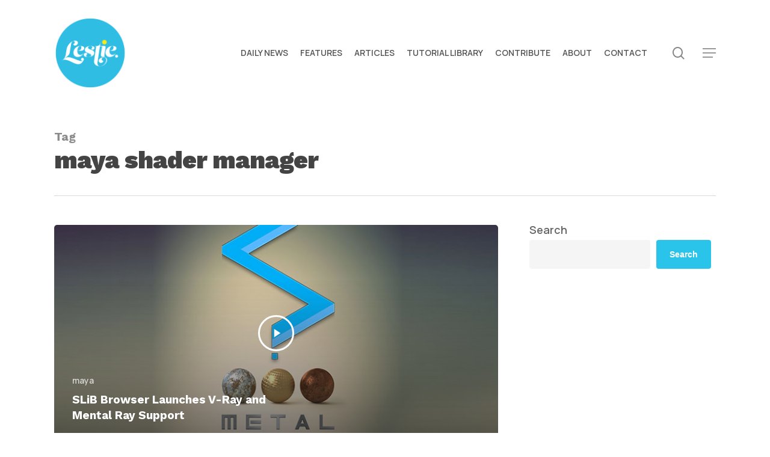

--- FILE ---
content_type: text/html; charset=UTF-8
request_url: https://lesterbanks.com/tag/maya-shader-manager/
body_size: 18578
content:
<!doctype html>
<html lang="en-US" class="no-js">
<head>
	<meta charset="UTF-8">
	<meta name="viewport" content="width=device-width, initial-scale=1, maximum-scale=1, user-scalable=0" /><script
				type="text/javascript"
				src="https://app.termly.io/resource-blocker/07f3c468-9667-4fc1-9bc4-3884bbceac7d">
			</script><meta name='robots' content='index, follow, max-image-preview:large, max-snippet:-1, max-video-preview:-1' />

	<!-- This site is optimized with the Yoast SEO Premium plugin v26.8 (Yoast SEO v26.8) - https://yoast.com/product/yoast-seo-premium-wordpress/ -->
	<title>maya shader manager Archives - Lesterbanks</title>
<link data-rocket-preload as="style" href="https://fonts.googleapis.com/css?family=Open%20Sans%3A300%2C400%2C600%2C700%7CManrope%3A600%2C500%7CWork%20Sans%3A900%2C700%2C800%2C600%2C500%2C400italic&#038;subset=latin%2Clatin-ext&#038;display=swap" rel="preload">
<link href="https://fonts.googleapis.com/css?family=Open%20Sans%3A300%2C400%2C600%2C700%7CManrope%3A600%2C500%7CWork%20Sans%3A900%2C700%2C800%2C600%2C500%2C400italic&#038;subset=latin%2Clatin-ext&#038;display=swap" media="print" onload="this.media=&#039;all&#039;" rel="stylesheet">
<noscript data-wpr-hosted-gf-parameters=""><link rel="stylesheet" href="https://fonts.googleapis.com/css?family=Open%20Sans%3A300%2C400%2C600%2C700%7CManrope%3A600%2C500%7CWork%20Sans%3A900%2C700%2C800%2C600%2C500%2C400italic&#038;subset=latin%2Clatin-ext&#038;display=swap"></noscript>
	<link rel="canonical" href="https://lesterbanks.com/tag/maya-shader-manager/" />
	<meta property="og:locale" content="en_US" />
	<meta property="og:type" content="article" />
	<meta property="og:title" content="maya shader manager Archives" />
	<meta property="og:url" content="https://lesterbanks.com/tag/maya-shader-manager/" />
	<meta property="og:site_name" content="Lesterbanks" />
	<meta name="twitter:card" content="summary_large_image" />
	<meta name="twitter:site" content="@lesterbanks" />
	<script type="application/ld+json" class="yoast-schema-graph">{"@context":"https://schema.org","@graph":[{"@type":"CollectionPage","@id":"https://lesterbanks.com/tag/maya-shader-manager/","url":"https://lesterbanks.com/tag/maya-shader-manager/","name":"maya shader manager Archives - Lesterbanks","isPartOf":{"@id":"https://lesterbanks.com/#website"},"primaryImageOfPage":{"@id":"https://lesterbanks.com/tag/maya-shader-manager/#primaryimage"},"image":{"@id":"https://lesterbanks.com/tag/maya-shader-manager/#primaryimage"},"thumbnailUrl":"https://lesterbanks.com/lxb_metal/wp-content/uploads/2015/06/slib-metals.jpg.jpg","breadcrumb":{"@id":"https://lesterbanks.com/tag/maya-shader-manager/#breadcrumb"},"inLanguage":"en-US"},{"@type":"ImageObject","inLanguage":"en-US","@id":"https://lesterbanks.com/tag/maya-shader-manager/#primaryimage","url":"https://lesterbanks.com/lxb_metal/wp-content/uploads/2015/06/slib-metals.jpg.jpg","contentUrl":"https://lesterbanks.com/lxb_metal/wp-content/uploads/2015/06/slib-metals.jpg.jpg","width":720,"height":415,"caption":"SLiB Metals"},{"@type":"BreadcrumbList","@id":"https://lesterbanks.com/tag/maya-shader-manager/#breadcrumb","itemListElement":[{"@type":"ListItem","position":1,"name":"Home","item":"https://lesterbanks.com/"},{"@type":"ListItem","position":2,"name":"maya shader manager"}]},{"@type":"WebSite","@id":"https://lesterbanks.com/#website","url":"https://lesterbanks.com/","name":"Lesterbanks","description":"An Everyday Resource for the Computer Graphics &amp; 3D Community","publisher":{"@id":"https://lesterbanks.com/#organization"},"potentialAction":[{"@type":"SearchAction","target":{"@type":"EntryPoint","urlTemplate":"https://lesterbanks.com/?s={search_term_string}"},"query-input":{"@type":"PropertyValueSpecification","valueRequired":true,"valueName":"search_term_string"}}],"inLanguage":"en-US"},{"@type":"Organization","@id":"https://lesterbanks.com/#organization","name":"Lesterbanks","url":"https://lesterbanks.com/","logo":{"@type":"ImageObject","inLanguage":"en-US","@id":"https://lesterbanks.com/#/schema/logo/image/","url":"https://lesterbanks.com/lxb_metal/wp-content/uploads/2019/02/Lestie_Logo.png","contentUrl":"https://lesterbanks.com/lxb_metal/wp-content/uploads/2019/02/Lestie_Logo.png","width":500,"height":500,"caption":"Lesterbanks"},"image":{"@id":"https://lesterbanks.com/#/schema/logo/image/"},"sameAs":["https://x.com/lesterbanks","https://www.youtube.com/lesterbanks"]}]}</script>
	<!-- / Yoast SEO Premium plugin. -->


<link rel='dns-prefetch' href='//fonts.googleapis.com' />
<link href='https://fonts.gstatic.com' crossorigin rel='preconnect' />
<link rel="alternate" type="application/rss+xml" title="Lesterbanks &raquo; Feed" href="https://lesterbanks.com/feed/" />
<link rel="alternate" type="application/rss+xml" title="Lesterbanks &raquo; Comments Feed" href="https://lesterbanks.com/comments/feed/" />
<link rel="alternate" type="application/rss+xml" title="Lesterbanks &raquo; maya shader manager Tag Feed" href="https://lesterbanks.com/tag/maya-shader-manager/feed/" />
<style id='wp-img-auto-sizes-contain-inline-css' type='text/css'>
img:is([sizes=auto i],[sizes^="auto," i]){contain-intrinsic-size:3000px 1500px}
/*# sourceURL=wp-img-auto-sizes-contain-inline-css */
</style>
<style id='wp-emoji-styles-inline-css' type='text/css'>

	img.wp-smiley, img.emoji {
		display: inline !important;
		border: none !important;
		box-shadow: none !important;
		height: 1em !important;
		width: 1em !important;
		margin: 0 0.07em !important;
		vertical-align: -0.1em !important;
		background: none !important;
		padding: 0 !important;
	}
/*# sourceURL=wp-emoji-styles-inline-css */
</style>
<style id='wp-block-library-inline-css' type='text/css'>
:root{--wp-block-synced-color:#7a00df;--wp-block-synced-color--rgb:122,0,223;--wp-bound-block-color:var(--wp-block-synced-color);--wp-editor-canvas-background:#ddd;--wp-admin-theme-color:#007cba;--wp-admin-theme-color--rgb:0,124,186;--wp-admin-theme-color-darker-10:#006ba1;--wp-admin-theme-color-darker-10--rgb:0,107,160.5;--wp-admin-theme-color-darker-20:#005a87;--wp-admin-theme-color-darker-20--rgb:0,90,135;--wp-admin-border-width-focus:2px}@media (min-resolution:192dpi){:root{--wp-admin-border-width-focus:1.5px}}.wp-element-button{cursor:pointer}:root .has-very-light-gray-background-color{background-color:#eee}:root .has-very-dark-gray-background-color{background-color:#313131}:root .has-very-light-gray-color{color:#eee}:root .has-very-dark-gray-color{color:#313131}:root .has-vivid-green-cyan-to-vivid-cyan-blue-gradient-background{background:linear-gradient(135deg,#00d084,#0693e3)}:root .has-purple-crush-gradient-background{background:linear-gradient(135deg,#34e2e4,#4721fb 50%,#ab1dfe)}:root .has-hazy-dawn-gradient-background{background:linear-gradient(135deg,#faaca8,#dad0ec)}:root .has-subdued-olive-gradient-background{background:linear-gradient(135deg,#fafae1,#67a671)}:root .has-atomic-cream-gradient-background{background:linear-gradient(135deg,#fdd79a,#004a59)}:root .has-nightshade-gradient-background{background:linear-gradient(135deg,#330968,#31cdcf)}:root .has-midnight-gradient-background{background:linear-gradient(135deg,#020381,#2874fc)}:root{--wp--preset--font-size--normal:16px;--wp--preset--font-size--huge:42px}.has-regular-font-size{font-size:1em}.has-larger-font-size{font-size:2.625em}.has-normal-font-size{font-size:var(--wp--preset--font-size--normal)}.has-huge-font-size{font-size:var(--wp--preset--font-size--huge)}.has-text-align-center{text-align:center}.has-text-align-left{text-align:left}.has-text-align-right{text-align:right}.has-fit-text{white-space:nowrap!important}#end-resizable-editor-section{display:none}.aligncenter{clear:both}.items-justified-left{justify-content:flex-start}.items-justified-center{justify-content:center}.items-justified-right{justify-content:flex-end}.items-justified-space-between{justify-content:space-between}.screen-reader-text{border:0;clip-path:inset(50%);height:1px;margin:-1px;overflow:hidden;padding:0;position:absolute;width:1px;word-wrap:normal!important}.screen-reader-text:focus{background-color:#ddd;clip-path:none;color:#444;display:block;font-size:1em;height:auto;left:5px;line-height:normal;padding:15px 23px 14px;text-decoration:none;top:5px;width:auto;z-index:100000}html :where(.has-border-color){border-style:solid}html :where([style*=border-top-color]){border-top-style:solid}html :where([style*=border-right-color]){border-right-style:solid}html :where([style*=border-bottom-color]){border-bottom-style:solid}html :where([style*=border-left-color]){border-left-style:solid}html :where([style*=border-width]){border-style:solid}html :where([style*=border-top-width]){border-top-style:solid}html :where([style*=border-right-width]){border-right-style:solid}html :where([style*=border-bottom-width]){border-bottom-style:solid}html :where([style*=border-left-width]){border-left-style:solid}html :where(img[class*=wp-image-]){height:auto;max-width:100%}:where(figure){margin:0 0 1em}html :where(.is-position-sticky){--wp-admin--admin-bar--position-offset:var(--wp-admin--admin-bar--height,0px)}@media screen and (max-width:600px){html :where(.is-position-sticky){--wp-admin--admin-bar--position-offset:0px}}

/*# sourceURL=wp-block-library-inline-css */
</style><style id='wp-block-image-inline-css' type='text/css'>
.wp-block-image>a,.wp-block-image>figure>a{display:inline-block}.wp-block-image img{box-sizing:border-box;height:auto;max-width:100%;vertical-align:bottom}@media not (prefers-reduced-motion){.wp-block-image img.hide{visibility:hidden}.wp-block-image img.show{animation:show-content-image .4s}}.wp-block-image[style*=border-radius] img,.wp-block-image[style*=border-radius]>a{border-radius:inherit}.wp-block-image.has-custom-border img{box-sizing:border-box}.wp-block-image.aligncenter{text-align:center}.wp-block-image.alignfull>a,.wp-block-image.alignwide>a{width:100%}.wp-block-image.alignfull img,.wp-block-image.alignwide img{height:auto;width:100%}.wp-block-image .aligncenter,.wp-block-image .alignleft,.wp-block-image .alignright,.wp-block-image.aligncenter,.wp-block-image.alignleft,.wp-block-image.alignright{display:table}.wp-block-image .aligncenter>figcaption,.wp-block-image .alignleft>figcaption,.wp-block-image .alignright>figcaption,.wp-block-image.aligncenter>figcaption,.wp-block-image.alignleft>figcaption,.wp-block-image.alignright>figcaption{caption-side:bottom;display:table-caption}.wp-block-image .alignleft{float:left;margin:.5em 1em .5em 0}.wp-block-image .alignright{float:right;margin:.5em 0 .5em 1em}.wp-block-image .aligncenter{margin-left:auto;margin-right:auto}.wp-block-image :where(figcaption){margin-bottom:1em;margin-top:.5em}.wp-block-image.is-style-circle-mask img{border-radius:9999px}@supports ((-webkit-mask-image:none) or (mask-image:none)) or (-webkit-mask-image:none){.wp-block-image.is-style-circle-mask img{border-radius:0;-webkit-mask-image:url('data:image/svg+xml;utf8,<svg viewBox="0 0 100 100" xmlns="http://www.w3.org/2000/svg"><circle cx="50" cy="50" r="50"/></svg>');mask-image:url('data:image/svg+xml;utf8,<svg viewBox="0 0 100 100" xmlns="http://www.w3.org/2000/svg"><circle cx="50" cy="50" r="50"/></svg>');mask-mode:alpha;-webkit-mask-position:center;mask-position:center;-webkit-mask-repeat:no-repeat;mask-repeat:no-repeat;-webkit-mask-size:contain;mask-size:contain}}:root :where(.wp-block-image.is-style-rounded img,.wp-block-image .is-style-rounded img){border-radius:9999px}.wp-block-image figure{margin:0}.wp-lightbox-container{display:flex;flex-direction:column;position:relative}.wp-lightbox-container img{cursor:zoom-in}.wp-lightbox-container img:hover+button{opacity:1}.wp-lightbox-container button{align-items:center;backdrop-filter:blur(16px) saturate(180%);background-color:#5a5a5a40;border:none;border-radius:4px;cursor:zoom-in;display:flex;height:20px;justify-content:center;opacity:0;padding:0;position:absolute;right:16px;text-align:center;top:16px;width:20px;z-index:100}@media not (prefers-reduced-motion){.wp-lightbox-container button{transition:opacity .2s ease}}.wp-lightbox-container button:focus-visible{outline:3px auto #5a5a5a40;outline:3px auto -webkit-focus-ring-color;outline-offset:3px}.wp-lightbox-container button:hover{cursor:pointer;opacity:1}.wp-lightbox-container button:focus{opacity:1}.wp-lightbox-container button:focus,.wp-lightbox-container button:hover,.wp-lightbox-container button:not(:hover):not(:active):not(.has-background){background-color:#5a5a5a40;border:none}.wp-lightbox-overlay{box-sizing:border-box;cursor:zoom-out;height:100vh;left:0;overflow:hidden;position:fixed;top:0;visibility:hidden;width:100%;z-index:100000}.wp-lightbox-overlay .close-button{align-items:center;cursor:pointer;display:flex;justify-content:center;min-height:40px;min-width:40px;padding:0;position:absolute;right:calc(env(safe-area-inset-right) + 16px);top:calc(env(safe-area-inset-top) + 16px);z-index:5000000}.wp-lightbox-overlay .close-button:focus,.wp-lightbox-overlay .close-button:hover,.wp-lightbox-overlay .close-button:not(:hover):not(:active):not(.has-background){background:none;border:none}.wp-lightbox-overlay .lightbox-image-container{height:var(--wp--lightbox-container-height);left:50%;overflow:hidden;position:absolute;top:50%;transform:translate(-50%,-50%);transform-origin:top left;width:var(--wp--lightbox-container-width);z-index:9999999999}.wp-lightbox-overlay .wp-block-image{align-items:center;box-sizing:border-box;display:flex;height:100%;justify-content:center;margin:0;position:relative;transform-origin:0 0;width:100%;z-index:3000000}.wp-lightbox-overlay .wp-block-image img{height:var(--wp--lightbox-image-height);min-height:var(--wp--lightbox-image-height);min-width:var(--wp--lightbox-image-width);width:var(--wp--lightbox-image-width)}.wp-lightbox-overlay .wp-block-image figcaption{display:none}.wp-lightbox-overlay button{background:none;border:none}.wp-lightbox-overlay .scrim{background-color:#fff;height:100%;opacity:.9;position:absolute;width:100%;z-index:2000000}.wp-lightbox-overlay.active{visibility:visible}@media not (prefers-reduced-motion){.wp-lightbox-overlay.active{animation:turn-on-visibility .25s both}.wp-lightbox-overlay.active img{animation:turn-on-visibility .35s both}.wp-lightbox-overlay.show-closing-animation:not(.active){animation:turn-off-visibility .35s both}.wp-lightbox-overlay.show-closing-animation:not(.active) img{animation:turn-off-visibility .25s both}.wp-lightbox-overlay.zoom.active{animation:none;opacity:1;visibility:visible}.wp-lightbox-overlay.zoom.active .lightbox-image-container{animation:lightbox-zoom-in .4s}.wp-lightbox-overlay.zoom.active .lightbox-image-container img{animation:none}.wp-lightbox-overlay.zoom.active .scrim{animation:turn-on-visibility .4s forwards}.wp-lightbox-overlay.zoom.show-closing-animation:not(.active){animation:none}.wp-lightbox-overlay.zoom.show-closing-animation:not(.active) .lightbox-image-container{animation:lightbox-zoom-out .4s}.wp-lightbox-overlay.zoom.show-closing-animation:not(.active) .lightbox-image-container img{animation:none}.wp-lightbox-overlay.zoom.show-closing-animation:not(.active) .scrim{animation:turn-off-visibility .4s forwards}}@keyframes show-content-image{0%{visibility:hidden}99%{visibility:hidden}to{visibility:visible}}@keyframes turn-on-visibility{0%{opacity:0}to{opacity:1}}@keyframes turn-off-visibility{0%{opacity:1;visibility:visible}99%{opacity:0;visibility:visible}to{opacity:0;visibility:hidden}}@keyframes lightbox-zoom-in{0%{transform:translate(calc((-100vw + var(--wp--lightbox-scrollbar-width))/2 + var(--wp--lightbox-initial-left-position)),calc(-50vh + var(--wp--lightbox-initial-top-position))) scale(var(--wp--lightbox-scale))}to{transform:translate(-50%,-50%) scale(1)}}@keyframes lightbox-zoom-out{0%{transform:translate(-50%,-50%) scale(1);visibility:visible}99%{visibility:visible}to{transform:translate(calc((-100vw + var(--wp--lightbox-scrollbar-width))/2 + var(--wp--lightbox-initial-left-position)),calc(-50vh + var(--wp--lightbox-initial-top-position))) scale(var(--wp--lightbox-scale));visibility:hidden}}
/*# sourceURL=https://lesterbanks.com/lxb_metal/wp-includes/blocks/image/style.min.css */
</style>
<style id='wp-block-search-inline-css' type='text/css'>
.wp-block-search__button{margin-left:10px;word-break:normal}.wp-block-search__button.has-icon{line-height:0}.wp-block-search__button svg{height:1.25em;min-height:24px;min-width:24px;width:1.25em;fill:currentColor;vertical-align:text-bottom}:where(.wp-block-search__button){border:1px solid #ccc;padding:6px 10px}.wp-block-search__inside-wrapper{display:flex;flex:auto;flex-wrap:nowrap;max-width:100%}.wp-block-search__label{width:100%}.wp-block-search.wp-block-search__button-only .wp-block-search__button{box-sizing:border-box;display:flex;flex-shrink:0;justify-content:center;margin-left:0;max-width:100%}.wp-block-search.wp-block-search__button-only .wp-block-search__inside-wrapper{min-width:0!important;transition-property:width}.wp-block-search.wp-block-search__button-only .wp-block-search__input{flex-basis:100%;transition-duration:.3s}.wp-block-search.wp-block-search__button-only.wp-block-search__searchfield-hidden,.wp-block-search.wp-block-search__button-only.wp-block-search__searchfield-hidden .wp-block-search__inside-wrapper{overflow:hidden}.wp-block-search.wp-block-search__button-only.wp-block-search__searchfield-hidden .wp-block-search__input{border-left-width:0!important;border-right-width:0!important;flex-basis:0;flex-grow:0;margin:0;min-width:0!important;padding-left:0!important;padding-right:0!important;width:0!important}:where(.wp-block-search__input){appearance:none;border:1px solid #949494;flex-grow:1;font-family:inherit;font-size:inherit;font-style:inherit;font-weight:inherit;letter-spacing:inherit;line-height:inherit;margin-left:0;margin-right:0;min-width:3rem;padding:8px;text-decoration:unset!important;text-transform:inherit}:where(.wp-block-search__button-inside .wp-block-search__inside-wrapper){background-color:#fff;border:1px solid #949494;box-sizing:border-box;padding:4px}:where(.wp-block-search__button-inside .wp-block-search__inside-wrapper) .wp-block-search__input{border:none;border-radius:0;padding:0 4px}:where(.wp-block-search__button-inside .wp-block-search__inside-wrapper) .wp-block-search__input:focus{outline:none}:where(.wp-block-search__button-inside .wp-block-search__inside-wrapper) :where(.wp-block-search__button){padding:4px 8px}.wp-block-search.aligncenter .wp-block-search__inside-wrapper{margin:auto}.wp-block[data-align=right] .wp-block-search.wp-block-search__button-only .wp-block-search__inside-wrapper{float:right}
/*# sourceURL=https://lesterbanks.com/lxb_metal/wp-includes/blocks/search/style.min.css */
</style>
<style id='wp-block-columns-inline-css' type='text/css'>
.wp-block-columns{box-sizing:border-box;display:flex;flex-wrap:wrap!important}@media (min-width:782px){.wp-block-columns{flex-wrap:nowrap!important}}.wp-block-columns{align-items:normal!important}.wp-block-columns.are-vertically-aligned-top{align-items:flex-start}.wp-block-columns.are-vertically-aligned-center{align-items:center}.wp-block-columns.are-vertically-aligned-bottom{align-items:flex-end}@media (max-width:781px){.wp-block-columns:not(.is-not-stacked-on-mobile)>.wp-block-column{flex-basis:100%!important}}@media (min-width:782px){.wp-block-columns:not(.is-not-stacked-on-mobile)>.wp-block-column{flex-basis:0;flex-grow:1}.wp-block-columns:not(.is-not-stacked-on-mobile)>.wp-block-column[style*=flex-basis]{flex-grow:0}}.wp-block-columns.is-not-stacked-on-mobile{flex-wrap:nowrap!important}.wp-block-columns.is-not-stacked-on-mobile>.wp-block-column{flex-basis:0;flex-grow:1}.wp-block-columns.is-not-stacked-on-mobile>.wp-block-column[style*=flex-basis]{flex-grow:0}:where(.wp-block-columns){margin-bottom:1.75em}:where(.wp-block-columns.has-background){padding:1.25em 2.375em}.wp-block-column{flex-grow:1;min-width:0;overflow-wrap:break-word;word-break:break-word}.wp-block-column.is-vertically-aligned-top{align-self:flex-start}.wp-block-column.is-vertically-aligned-center{align-self:center}.wp-block-column.is-vertically-aligned-bottom{align-self:flex-end}.wp-block-column.is-vertically-aligned-stretch{align-self:stretch}.wp-block-column.is-vertically-aligned-bottom,.wp-block-column.is-vertically-aligned-center,.wp-block-column.is-vertically-aligned-top{width:100%}
/*# sourceURL=https://lesterbanks.com/lxb_metal/wp-includes/blocks/columns/style.min.css */
</style>
<style id='wp-block-paragraph-inline-css' type='text/css'>
.is-small-text{font-size:.875em}.is-regular-text{font-size:1em}.is-large-text{font-size:2.25em}.is-larger-text{font-size:3em}.has-drop-cap:not(:focus):first-letter{float:left;font-size:8.4em;font-style:normal;font-weight:100;line-height:.68;margin:.05em .1em 0 0;text-transform:uppercase}body.rtl .has-drop-cap:not(:focus):first-letter{float:none;margin-left:.1em}p.has-drop-cap.has-background{overflow:hidden}:root :where(p.has-background){padding:1.25em 2.375em}:where(p.has-text-color:not(.has-link-color)) a{color:inherit}p.has-text-align-left[style*="writing-mode:vertical-lr"],p.has-text-align-right[style*="writing-mode:vertical-rl"]{rotate:180deg}
/*# sourceURL=https://lesterbanks.com/lxb_metal/wp-includes/blocks/paragraph/style.min.css */
</style>
<style id='global-styles-inline-css' type='text/css'>
:root{--wp--preset--aspect-ratio--square: 1;--wp--preset--aspect-ratio--4-3: 4/3;--wp--preset--aspect-ratio--3-4: 3/4;--wp--preset--aspect-ratio--3-2: 3/2;--wp--preset--aspect-ratio--2-3: 2/3;--wp--preset--aspect-ratio--16-9: 16/9;--wp--preset--aspect-ratio--9-16: 9/16;--wp--preset--color--black: #000000;--wp--preset--color--cyan-bluish-gray: #abb8c3;--wp--preset--color--white: #ffffff;--wp--preset--color--pale-pink: #f78da7;--wp--preset--color--vivid-red: #cf2e2e;--wp--preset--color--luminous-vivid-orange: #ff6900;--wp--preset--color--luminous-vivid-amber: #fcb900;--wp--preset--color--light-green-cyan: #7bdcb5;--wp--preset--color--vivid-green-cyan: #00d084;--wp--preset--color--pale-cyan-blue: #8ed1fc;--wp--preset--color--vivid-cyan-blue: #0693e3;--wp--preset--color--vivid-purple: #9b51e0;--wp--preset--gradient--vivid-cyan-blue-to-vivid-purple: linear-gradient(135deg,rgb(6,147,227) 0%,rgb(155,81,224) 100%);--wp--preset--gradient--light-green-cyan-to-vivid-green-cyan: linear-gradient(135deg,rgb(122,220,180) 0%,rgb(0,208,130) 100%);--wp--preset--gradient--luminous-vivid-amber-to-luminous-vivid-orange: linear-gradient(135deg,rgb(252,185,0) 0%,rgb(255,105,0) 100%);--wp--preset--gradient--luminous-vivid-orange-to-vivid-red: linear-gradient(135deg,rgb(255,105,0) 0%,rgb(207,46,46) 100%);--wp--preset--gradient--very-light-gray-to-cyan-bluish-gray: linear-gradient(135deg,rgb(238,238,238) 0%,rgb(169,184,195) 100%);--wp--preset--gradient--cool-to-warm-spectrum: linear-gradient(135deg,rgb(74,234,220) 0%,rgb(151,120,209) 20%,rgb(207,42,186) 40%,rgb(238,44,130) 60%,rgb(251,105,98) 80%,rgb(254,248,76) 100%);--wp--preset--gradient--blush-light-purple: linear-gradient(135deg,rgb(255,206,236) 0%,rgb(152,150,240) 100%);--wp--preset--gradient--blush-bordeaux: linear-gradient(135deg,rgb(254,205,165) 0%,rgb(254,45,45) 50%,rgb(107,0,62) 100%);--wp--preset--gradient--luminous-dusk: linear-gradient(135deg,rgb(255,203,112) 0%,rgb(199,81,192) 50%,rgb(65,88,208) 100%);--wp--preset--gradient--pale-ocean: linear-gradient(135deg,rgb(255,245,203) 0%,rgb(182,227,212) 50%,rgb(51,167,181) 100%);--wp--preset--gradient--electric-grass: linear-gradient(135deg,rgb(202,248,128) 0%,rgb(113,206,126) 100%);--wp--preset--gradient--midnight: linear-gradient(135deg,rgb(2,3,129) 0%,rgb(40,116,252) 100%);--wp--preset--font-size--small: 13px;--wp--preset--font-size--medium: 20px;--wp--preset--font-size--large: 36px;--wp--preset--font-size--x-large: 42px;--wp--preset--spacing--20: 0.44rem;--wp--preset--spacing--30: 0.67rem;--wp--preset--spacing--40: 1rem;--wp--preset--spacing--50: 1.5rem;--wp--preset--spacing--60: 2.25rem;--wp--preset--spacing--70: 3.38rem;--wp--preset--spacing--80: 5.06rem;--wp--preset--shadow--natural: 6px 6px 9px rgba(0, 0, 0, 0.2);--wp--preset--shadow--deep: 12px 12px 50px rgba(0, 0, 0, 0.4);--wp--preset--shadow--sharp: 6px 6px 0px rgba(0, 0, 0, 0.2);--wp--preset--shadow--outlined: 6px 6px 0px -3px rgb(255, 255, 255), 6px 6px rgb(0, 0, 0);--wp--preset--shadow--crisp: 6px 6px 0px rgb(0, 0, 0);}:root { --wp--style--global--content-size: 1300px;--wp--style--global--wide-size: 1300px; }:where(body) { margin: 0; }.wp-site-blocks > .alignleft { float: left; margin-right: 2em; }.wp-site-blocks > .alignright { float: right; margin-left: 2em; }.wp-site-blocks > .aligncenter { justify-content: center; margin-left: auto; margin-right: auto; }:where(.is-layout-flex){gap: 0.5em;}:where(.is-layout-grid){gap: 0.5em;}.is-layout-flow > .alignleft{float: left;margin-inline-start: 0;margin-inline-end: 2em;}.is-layout-flow > .alignright{float: right;margin-inline-start: 2em;margin-inline-end: 0;}.is-layout-flow > .aligncenter{margin-left: auto !important;margin-right: auto !important;}.is-layout-constrained > .alignleft{float: left;margin-inline-start: 0;margin-inline-end: 2em;}.is-layout-constrained > .alignright{float: right;margin-inline-start: 2em;margin-inline-end: 0;}.is-layout-constrained > .aligncenter{margin-left: auto !important;margin-right: auto !important;}.is-layout-constrained > :where(:not(.alignleft):not(.alignright):not(.alignfull)){max-width: var(--wp--style--global--content-size);margin-left: auto !important;margin-right: auto !important;}.is-layout-constrained > .alignwide{max-width: var(--wp--style--global--wide-size);}body .is-layout-flex{display: flex;}.is-layout-flex{flex-wrap: wrap;align-items: center;}.is-layout-flex > :is(*, div){margin: 0;}body .is-layout-grid{display: grid;}.is-layout-grid > :is(*, div){margin: 0;}body{padding-top: 0px;padding-right: 0px;padding-bottom: 0px;padding-left: 0px;}:root :where(.wp-element-button, .wp-block-button__link){background-color: #32373c;border-width: 0;color: #fff;font-family: inherit;font-size: inherit;font-style: inherit;font-weight: inherit;letter-spacing: inherit;line-height: inherit;padding-top: calc(0.667em + 2px);padding-right: calc(1.333em + 2px);padding-bottom: calc(0.667em + 2px);padding-left: calc(1.333em + 2px);text-decoration: none;text-transform: inherit;}.has-black-color{color: var(--wp--preset--color--black) !important;}.has-cyan-bluish-gray-color{color: var(--wp--preset--color--cyan-bluish-gray) !important;}.has-white-color{color: var(--wp--preset--color--white) !important;}.has-pale-pink-color{color: var(--wp--preset--color--pale-pink) !important;}.has-vivid-red-color{color: var(--wp--preset--color--vivid-red) !important;}.has-luminous-vivid-orange-color{color: var(--wp--preset--color--luminous-vivid-orange) !important;}.has-luminous-vivid-amber-color{color: var(--wp--preset--color--luminous-vivid-amber) !important;}.has-light-green-cyan-color{color: var(--wp--preset--color--light-green-cyan) !important;}.has-vivid-green-cyan-color{color: var(--wp--preset--color--vivid-green-cyan) !important;}.has-pale-cyan-blue-color{color: var(--wp--preset--color--pale-cyan-blue) !important;}.has-vivid-cyan-blue-color{color: var(--wp--preset--color--vivid-cyan-blue) !important;}.has-vivid-purple-color{color: var(--wp--preset--color--vivid-purple) !important;}.has-black-background-color{background-color: var(--wp--preset--color--black) !important;}.has-cyan-bluish-gray-background-color{background-color: var(--wp--preset--color--cyan-bluish-gray) !important;}.has-white-background-color{background-color: var(--wp--preset--color--white) !important;}.has-pale-pink-background-color{background-color: var(--wp--preset--color--pale-pink) !important;}.has-vivid-red-background-color{background-color: var(--wp--preset--color--vivid-red) !important;}.has-luminous-vivid-orange-background-color{background-color: var(--wp--preset--color--luminous-vivid-orange) !important;}.has-luminous-vivid-amber-background-color{background-color: var(--wp--preset--color--luminous-vivid-amber) !important;}.has-light-green-cyan-background-color{background-color: var(--wp--preset--color--light-green-cyan) !important;}.has-vivid-green-cyan-background-color{background-color: var(--wp--preset--color--vivid-green-cyan) !important;}.has-pale-cyan-blue-background-color{background-color: var(--wp--preset--color--pale-cyan-blue) !important;}.has-vivid-cyan-blue-background-color{background-color: var(--wp--preset--color--vivid-cyan-blue) !important;}.has-vivid-purple-background-color{background-color: var(--wp--preset--color--vivid-purple) !important;}.has-black-border-color{border-color: var(--wp--preset--color--black) !important;}.has-cyan-bluish-gray-border-color{border-color: var(--wp--preset--color--cyan-bluish-gray) !important;}.has-white-border-color{border-color: var(--wp--preset--color--white) !important;}.has-pale-pink-border-color{border-color: var(--wp--preset--color--pale-pink) !important;}.has-vivid-red-border-color{border-color: var(--wp--preset--color--vivid-red) !important;}.has-luminous-vivid-orange-border-color{border-color: var(--wp--preset--color--luminous-vivid-orange) !important;}.has-luminous-vivid-amber-border-color{border-color: var(--wp--preset--color--luminous-vivid-amber) !important;}.has-light-green-cyan-border-color{border-color: var(--wp--preset--color--light-green-cyan) !important;}.has-vivid-green-cyan-border-color{border-color: var(--wp--preset--color--vivid-green-cyan) !important;}.has-pale-cyan-blue-border-color{border-color: var(--wp--preset--color--pale-cyan-blue) !important;}.has-vivid-cyan-blue-border-color{border-color: var(--wp--preset--color--vivid-cyan-blue) !important;}.has-vivid-purple-border-color{border-color: var(--wp--preset--color--vivid-purple) !important;}.has-vivid-cyan-blue-to-vivid-purple-gradient-background{background: var(--wp--preset--gradient--vivid-cyan-blue-to-vivid-purple) !important;}.has-light-green-cyan-to-vivid-green-cyan-gradient-background{background: var(--wp--preset--gradient--light-green-cyan-to-vivid-green-cyan) !important;}.has-luminous-vivid-amber-to-luminous-vivid-orange-gradient-background{background: var(--wp--preset--gradient--luminous-vivid-amber-to-luminous-vivid-orange) !important;}.has-luminous-vivid-orange-to-vivid-red-gradient-background{background: var(--wp--preset--gradient--luminous-vivid-orange-to-vivid-red) !important;}.has-very-light-gray-to-cyan-bluish-gray-gradient-background{background: var(--wp--preset--gradient--very-light-gray-to-cyan-bluish-gray) !important;}.has-cool-to-warm-spectrum-gradient-background{background: var(--wp--preset--gradient--cool-to-warm-spectrum) !important;}.has-blush-light-purple-gradient-background{background: var(--wp--preset--gradient--blush-light-purple) !important;}.has-blush-bordeaux-gradient-background{background: var(--wp--preset--gradient--blush-bordeaux) !important;}.has-luminous-dusk-gradient-background{background: var(--wp--preset--gradient--luminous-dusk) !important;}.has-pale-ocean-gradient-background{background: var(--wp--preset--gradient--pale-ocean) !important;}.has-electric-grass-gradient-background{background: var(--wp--preset--gradient--electric-grass) !important;}.has-midnight-gradient-background{background: var(--wp--preset--gradient--midnight) !important;}.has-small-font-size{font-size: var(--wp--preset--font-size--small) !important;}.has-medium-font-size{font-size: var(--wp--preset--font-size--medium) !important;}.has-large-font-size{font-size: var(--wp--preset--font-size--large) !important;}.has-x-large-font-size{font-size: var(--wp--preset--font-size--x-large) !important;}
:where(.wp-block-columns.is-layout-flex){gap: 2em;}:where(.wp-block-columns.is-layout-grid){gap: 2em;}
/*# sourceURL=global-styles-inline-css */
</style>
<style id='core-block-supports-inline-css' type='text/css'>
.wp-container-core-columns-is-layout-9d6595d7{flex-wrap:nowrap;}
/*# sourceURL=core-block-supports-inline-css */
</style>

<link data-minify="1" rel='stylesheet' id='font-awesome-css' href='https://lesterbanks.com/lxb_metal/wp-content/cache/min/1/lxb_metal/wp-content/themes/salient/css/font-awesome-legacy.min.css?ver=1764019656' type='text/css' media='all' />
<link data-minify="1" rel='stylesheet' id='salient-grid-system-css' href='https://lesterbanks.com/lxb_metal/wp-content/cache/min/1/lxb_metal/wp-content/themes/salient/css/build/grid-system.css?ver=1764019656' type='text/css' media='all' />
<link data-minify="1" rel='stylesheet' id='main-styles-css' href='https://lesterbanks.com/lxb_metal/wp-content/cache/min/1/lxb_metal/wp-content/themes/salient/css/build/style.css?ver=1764019656' type='text/css' media='all' />
<link data-minify="1" rel='stylesheet' id='nectar-brands-css' href='https://lesterbanks.com/lxb_metal/wp-content/cache/min/1/lxb_metal/wp-content/themes/salient/css/nectar-brands.css?ver=1764019656' type='text/css' media='all' />

<link data-minify="1" rel='stylesheet' id='nectar-blog-auto-masonry-meta-overlaid-spaced-css' href='https://lesterbanks.com/lxb_metal/wp-content/cache/min/1/lxb_metal/wp-content/themes/salient/css/build/blog/auto-masonry-meta-overlaid-spaced.css?ver=1764019657' type='text/css' media='all' />
<link data-minify="1" rel='stylesheet' id='responsive-css' href='https://lesterbanks.com/lxb_metal/wp-content/cache/min/1/lxb_metal/wp-content/themes/salient/css/build/responsive.css?ver=1764019657' type='text/css' media='all' />
<link data-minify="1" rel='stylesheet' id='skin-material-css' href='https://lesterbanks.com/lxb_metal/wp-content/cache/min/1/lxb_metal/wp-content/themes/salient/css/build/skin-material.css?ver=1764019657' type='text/css' media='all' />
<link data-minify="1" rel='stylesheet' id='salient-wp-menu-dynamic-css' href='https://lesterbanks.com/lxb_metal/wp-content/cache/min/1/lxb_metal/wp-content/uploads/salient/menu-dynamic.css?ver=1764019657' type='text/css' media='all' />
<link data-minify="1" rel='stylesheet' id='nectar-widget-posts-css' href='https://lesterbanks.com/lxb_metal/wp-content/cache/min/1/lxb_metal/wp-content/themes/salient/css/build/elements/widget-nectar-posts.css?ver=1764019657' type='text/css' media='all' />
<link data-minify="1" rel='stylesheet' id='dynamic-css-css' href='https://lesterbanks.com/lxb_metal/wp-content/cache/min/1/lxb_metal/wp-content/uploads/salient/salient-dynamic-styles.css?ver=1764019657' type='text/css' media='all' />
<style id='dynamic-css-inline-css' type='text/css'>
body[data-bg-header="true"].category .container-wrap,body[data-bg-header="true"].author .container-wrap,body[data-bg-header="true"].date .container-wrap,body[data-bg-header="true"].blog .container-wrap{padding-top:var(--container-padding)!important}.archive.author .row .col.section-title span,.archive.category .row .col.section-title span,.archive.tag .row .col.section-title span,.archive.date .row .col.section-title span{padding-left:0}body.author #page-header-wrap #page-header-bg,body.category #page-header-wrap #page-header-bg,body.tag #page-header-wrap #page-header-bg,body.date #page-header-wrap #page-header-bg{height:auto;padding-top:8%;padding-bottom:8%;}.archive #page-header-wrap{height:auto;}.archive.category .row .col.section-title p,.archive.tag .row .col.section-title p{margin-top:10px;}body[data-bg-header="true"].archive .container-wrap.meta_overlaid_blog,body[data-bg-header="true"].category .container-wrap.meta_overlaid_blog,body[data-bg-header="true"].author .container-wrap.meta_overlaid_blog,body[data-bg-header="true"].date .container-wrap.meta_overlaid_blog{padding-top:0!important;}#page-header-bg[data-alignment="center"] .span_6 p{margin:0 auto;}body.archive #page-header-bg:not(.fullscreen-header) .span_6{position:relative;-webkit-transform:none;transform:none;top:0;}.blog-archive-header .nectar-author-gravatar img{width:125px;border-radius:100px;}.blog-archive-header .container .span_12 p{font-size:min(max(calc(1.3vw),16px),20px);line-height:1.5;margin-top:.5em;}body .page-header-no-bg.color-bg{padding:5% 0;}@media only screen and (max-width:999px){body .page-header-no-bg.color-bg{padding:7% 0;}}@media only screen and (max-width:690px){body .page-header-no-bg.color-bg{padding:9% 0;}.blog-archive-header .nectar-author-gravatar img{width:75px;}}.blog-archive-header.color-bg .col.section-title{border-bottom:0;padding:0;}.blog-archive-header.color-bg *{color:inherit!important;}.nectar-archive-tax-count{position:relative;padding:.5em;transform:translateX(0.25em) translateY(-0.75em);font-size:clamp(14px,0.3em,20px);display:inline-block;vertical-align:super;}.nectar-archive-tax-count:before{content:"";display:block;padding-bottom:100%;width:100%;position:absolute;top:50%;left:50%;transform:translate(-50%,-50%);border-radius:100px;background-color:currentColor;opacity:0.1;}@media only screen and (min-width:1000px){body #ajax-content-wrap.no-scroll{min-height:calc(100vh - 176px);height:calc(100vh - 176px)!important;}}@media only screen and (min-width:1000px){#page-header-wrap.fullscreen-header,#page-header-wrap.fullscreen-header #page-header-bg,html:not(.nectar-box-roll-loaded) .nectar-box-roll > #page-header-bg.fullscreen-header,.nectar_fullscreen_zoom_recent_projects,#nectar_fullscreen_rows:not(.afterLoaded) > div{height:calc(100vh - 175px);}.wpb_row.vc_row-o-full-height.top-level,.wpb_row.vc_row-o-full-height.top-level > .col.span_12{min-height:calc(100vh - 175px);}html:not(.nectar-box-roll-loaded) .nectar-box-roll > #page-header-bg.fullscreen-header{top:176px;}.nectar-slider-wrap[data-fullscreen="true"]:not(.loaded),.nectar-slider-wrap[data-fullscreen="true"]:not(.loaded) .swiper-container{height:calc(100vh - 174px)!important;}.admin-bar .nectar-slider-wrap[data-fullscreen="true"]:not(.loaded),.admin-bar .nectar-slider-wrap[data-fullscreen="true"]:not(.loaded) .swiper-container{height:calc(100vh - 174px - 32px)!important;}}.admin-bar[class*="page-template-template-no-header"] .wpb_row.vc_row-o-full-height.top-level,.admin-bar[class*="page-template-template-no-header"] .wpb_row.vc_row-o-full-height.top-level > .col.span_12{min-height:calc(100vh - 32px);}body[class*="page-template-template-no-header"] .wpb_row.vc_row-o-full-height.top-level,body[class*="page-template-template-no-header"] .wpb_row.vc_row-o-full-height.top-level > .col.span_12{min-height:100vh;}@media only screen and (max-width:999px){.using-mobile-browser #nectar_fullscreen_rows:not(.afterLoaded):not([data-mobile-disable="on"]) > div{height:calc(100vh - 100px);}.using-mobile-browser .wpb_row.vc_row-o-full-height.top-level,.using-mobile-browser .wpb_row.vc_row-o-full-height.top-level > .col.span_12,[data-permanent-transparent="1"].using-mobile-browser .wpb_row.vc_row-o-full-height.top-level,[data-permanent-transparent="1"].using-mobile-browser .wpb_row.vc_row-o-full-height.top-level > .col.span_12{min-height:calc(100vh - 100px);}html:not(.nectar-box-roll-loaded) .nectar-box-roll > #page-header-bg.fullscreen-header,.nectar_fullscreen_zoom_recent_projects,.nectar-slider-wrap[data-fullscreen="true"]:not(.loaded),.nectar-slider-wrap[data-fullscreen="true"]:not(.loaded) .swiper-container,#nectar_fullscreen_rows:not(.afterLoaded):not([data-mobile-disable="on"]) > div{height:calc(100vh - 47px);}.wpb_row.vc_row-o-full-height.top-level,.wpb_row.vc_row-o-full-height.top-level > .col.span_12{min-height:calc(100vh - 47px);}body[data-transparent-header="false"] #ajax-content-wrap.no-scroll{min-height:calc(100vh - 47px);height:calc(100vh - 47px);}}.screen-reader-text,.nectar-skip-to-content:not(:focus){border:0;clip:rect(1px,1px,1px,1px);clip-path:inset(50%);height:1px;margin:-1px;overflow:hidden;padding:0;position:absolute!important;width:1px;word-wrap:normal!important;}.row .col img:not([srcset]){width:auto;}.row .col img.img-with-animation.nectar-lazy:not([srcset]){width:100%;}
/*# sourceURL=dynamic-css-inline-css */
</style>

<script type="text/javascript" src="https://lesterbanks.com/lxb_metal/wp-includes/js/jquery/jquery.min.js?ver=3.7.1" id="jquery-core-js"></script>
<script type="text/javascript" src="https://lesterbanks.com/lxb_metal/wp-includes/js/jquery/jquery-migrate.min.js?ver=3.4.1" id="jquery-migrate-js"></script>
<script></script><link rel="https://api.w.org/" href="https://lesterbanks.com/wp-json/" /><link rel="alternate" title="JSON" type="application/json" href="https://lesterbanks.com/wp-json/wp/v2/tags/4354" /><link rel="EditURI" type="application/rsd+xml" title="RSD" href="https://lesterbanks.com/lxb_metal/xmlrpc.php?rsd" />
<meta name="generator" content="WordPress 6.9" />
<script type="text/javascript"> var root = document.getElementsByTagName( "html" )[0]; root.setAttribute( "class", "js" ); </script><meta name="generator" content="Powered by WPBakery Page Builder - drag and drop page builder for WordPress."/>
<noscript><style> .wpb_animate_when_almost_visible { opacity: 1; }</style></noscript><link data-minify="1" data-pagespeed-no-defer data-nowprocket data-wpacu-skip data-no-optimize data-noptimize rel='stylesheet' id='main-styles-non-critical-css' href='https://lesterbanks.com/lxb_metal/wp-content/cache/min/1/lxb_metal/wp-content/themes/salient/css/build/style-non-critical.css?ver=1764019657' type='text/css' media='all' />
<link data-minify="1" data-pagespeed-no-defer data-nowprocket data-wpacu-skip data-no-optimize data-noptimize rel='stylesheet' id='fancyBox-css' href='https://lesterbanks.com/lxb_metal/wp-content/cache/min/1/lxb_metal/wp-content/themes/salient/css/build/plugins/jquery.fancybox.css?ver=1764019657' type='text/css' media='all' />
<link data-minify="1" data-pagespeed-no-defer data-nowprocket data-wpacu-skip data-no-optimize data-noptimize rel='stylesheet' id='nectar-ocm-core-css' href='https://lesterbanks.com/lxb_metal/wp-content/cache/min/1/lxb_metal/wp-content/themes/salient/css/build/off-canvas/core.css?ver=1764019657' type='text/css' media='all' />
<link data-minify="1" data-pagespeed-no-defer data-nowprocket data-wpacu-skip data-no-optimize data-noptimize rel='stylesheet' id='nectar-ocm-slide-out-right-material-css' href='https://lesterbanks.com/lxb_metal/wp-content/cache/min/1/lxb_metal/wp-content/themes/salient/css/build/off-canvas/slide-out-right-material.css?ver=1764019657' type='text/css' media='all' />
<link data-minify="1" data-pagespeed-no-defer data-nowprocket data-wpacu-skip data-no-optimize data-noptimize rel='stylesheet' id='nectar-ocm-slide-out-right-hover-css' href='https://lesterbanks.com/lxb_metal/wp-content/cache/min/1/lxb_metal/wp-content/themes/salient/css/build/off-canvas/slide-out-right-hover.css?ver=1764019657' type='text/css' media='all' />
<meta name="generator" content="WP Rocket 3.20.3" data-wpr-features="wpr_minify_js wpr_minify_css" /></head><body class="archive tag tag-maya-shader-manager tag-4354 wp-theme-salient material wpb-js-composer js-comp-ver-8.6.1 vc_responsive" data-footer-reveal="false" data-footer-reveal-shadow="none" data-header-format="default" data-body-border="off" data-boxed-style="" data-header-breakpoint="1000" data-dropdown-style="minimal" data-cae="easeOutCubic" data-cad="750" data-megamenu-width="contained" data-aie="none" data-ls="fancybox" data-apte="standard" data-hhun="0" data-fancy-form-rcs="default" data-form-style="default" data-form-submit="regular" data-is="minimal" data-button-style="slightly_rounded_shadow" data-user-account-button="false" data-flex-cols="true" data-col-gap="default" data-header-inherit-rc="false" data-header-search="true" data-animated-anchors="true" data-ajax-transitions="false" data-full-width-header="false" data-slide-out-widget-area="true" data-slide-out-widget-area-style="slide-out-from-right" data-user-set-ocm="1" data-loading-animation="none" data-bg-header="false" data-responsive="1" data-ext-responsive="true" data-ext-padding="90" data-header-resize="1" data-header-color="light" data-transparent-header="false" data-cart="false" data-remove-m-parallax="" data-remove-m-video-bgs="" data-m-animate="0" data-force-header-trans-color="light" data-smooth-scrolling="0" data-permanent-transparent="false" >
	
	<script type="text/javascript">
	 (function(window, document) {

		document.documentElement.classList.remove("no-js");

		if(navigator.userAgent.match(/(Android|iPod|iPhone|iPad|BlackBerry|IEMobile|Opera Mini)/)) {
			document.body.className += " using-mobile-browser mobile ";
		}
		if(navigator.userAgent.match(/Mac/) && navigator.maxTouchPoints && navigator.maxTouchPoints > 2) {
			document.body.className += " using-ios-device ";
		}

		if( !("ontouchstart" in window) ) {

			var body = document.querySelector("body");
			var winW = window.innerWidth;
			var bodyW = body.clientWidth;

			if (winW > bodyW + 4) {
				body.setAttribute("style", "--scroll-bar-w: " + (winW - bodyW - 4) + "px");
			} else {
				body.setAttribute("style", "--scroll-bar-w: 0px");
			}
		}

	 })(window, document);
   </script><nav aria-label="Skip links" class="nectar-skip-to-content-wrap"><a href="#ajax-content-wrap" class="nectar-skip-to-content">Skip to main content</a></nav><div data-rocket-location-hash="355060fea57a8d17950893561af9f6f6" class="ocm-effect-wrap"><div data-rocket-location-hash="bef409ac8c13f3a8037834353269f530" class="ocm-effect-wrap-inner">	
	<div id="header-space"  data-header-mobile-fixed='1'></div> 
	
		<div id="header-outer" data-has-menu="true" data-has-buttons="yes" data-header-button_style="default" data-using-pr-menu="false" data-mobile-fixed="1" data-ptnm="false" data-lhe="animated_underline" data-user-set-bg="#ffffff" data-format="default" data-permanent-transparent="false" data-megamenu-rt="0" data-remove-fixed="0" data-header-resize="1" data-cart="false" data-transparency-option="0" data-box-shadow="large" data-shrink-num="6" data-using-secondary="0" data-using-logo="1" data-logo-height="120" data-m-logo-height="24" data-padding="28" data-full-width="false" data-condense="false" >
		
<div id="search-outer" class="nectar">
	<div id="search">
		<div class="container">
			 <div id="search-box">
				 <div class="inner-wrap">
					 <div class="col span_12">
						  <form role="search" action="https://lesterbanks.com/" method="GET">
														 <input type="text" name="s"  value="" aria-label="Search" placeholder="Search" />
							 
						<span>Hit enter to search or ESC to close</span>
						<button aria-label="Search" class="search-box__button" type="submit">Search</button>						</form>
					</div><!--/span_12-->
				</div><!--/inner-wrap-->
			 </div><!--/search-box-->
			 <div id="close"><a href="#" role="button"><span class="screen-reader-text">Close Search</span>
				<span class="close-wrap"> <span class="close-line close-line1" role="presentation"></span> <span class="close-line close-line2" role="presentation"></span> </span>				 </a></div>
		 </div><!--/container-->
	</div><!--/search-->
</div><!--/search-outer-->

<header id="top" role="banner" aria-label="Main Menu">
		<div class="container">
		<div class="row">
			<div class="col span_3">
								<a id="logo" href="https://lesterbanks.com" data-supplied-ml-starting-dark="false" data-supplied-ml-starting="false" data-supplied-ml="false" >
					<img class="stnd skip-lazy dark-version" width="500" height="500" alt="Lesterbanks" src="https://lesterbanks.com/lxb_metal/wp-content/uploads/2019/02/Lestie_Logo.png"  />				</a>
							</div><!--/span_3-->

			<div class="col span_9 col_last">
									<div class="nectar-mobile-only mobile-header"><div class="inner"></div></div>
									<a class="mobile-search" href="#searchbox"><span class="nectar-icon icon-salient-search" aria-hidden="true"></span><span class="screen-reader-text">search</span></a>
														<div class="slide-out-widget-area-toggle mobile-icon slide-out-from-right" data-custom-color="false" data-icon-animation="simple-transform">
						<div> <a href="#slide-out-widget-area" role="button" aria-label="Navigation Menu" aria-expanded="false" class="closed">
							<span class="screen-reader-text">Menu</span><span aria-hidden="true"> <i class="lines-button x2"> <i class="lines"></i> </i> </span>						</a></div>
					</div>
				
									<nav aria-label="Main Menu">
													<ul class="sf-menu">
								<li id="menu-item-25683" class="menu-item menu-item-type-custom menu-item-object-custom menu-item-home nectar-regular-menu-item menu-item-25683"><a title="All the Daily News and Posts" href="http://lesterbanks.com"><span class="menu-title-text">Daily News</span></a></li>
<li id="menu-item-25503" class="menu-item menu-item-type-custom menu-item-object-custom menu-item-has-children nectar-regular-menu-item menu-item-25503"><a title="Features on lesterbanks" href="http://lesterbanks.com/features/" aria-haspopup="true" aria-expanded="false"><span class="menu-title-text">Features</span></a>
<ul class="sub-menu">
	<li id="menu-item-26733" class="menu-item menu-item-type-taxonomy menu-item-object-category nectar-regular-menu-item menu-item-26733"><a title="Featured Articles on Lesterbanks.com" href="https://lesterbanks.com/category/articles/"><span class="menu-title-text">Articles</span></a></li>
	<li id="menu-item-25532" class="menu-item menu-item-type-taxonomy menu-item-object-category nectar-regular-menu-item menu-item-25532"><a title="Featured Tutorials on Lesterbanks" href="https://lesterbanks.com/category/featured-tutorials/"><span class="menu-title-text">Featured Tutorials</span></a></li>
</ul>
</li>
<li id="menu-item-42871" class="menu-item menu-item-type-taxonomy menu-item-object-category nectar-regular-menu-item menu-item-42871"><a title="Featured Articles on Lesterbanks.com" href="https://lesterbanks.com/category/articles/"><span class="menu-title-text">Articles</span></a></li>
<li id="menu-item-25500" class="menu-item menu-item-type-custom menu-item-object-custom menu-item-has-children nectar-regular-menu-item menu-item-25500"><a title="cg and animation Workflow tutorials " href="http://lesterbanks.com/tutorial-library/" aria-haspopup="true" aria-expanded="false"><span class="menu-title-text">Tutorial Library</span></a>
<ul class="sub-menu">
	<li id="menu-item-25514" class="menu-item menu-item-type-taxonomy menu-item-object-category menu-item-has-children nectar-regular-menu-item menu-item-25514"><a title="After Effects Tutorial Archive" href="https://lesterbanks.com/category/after-effects-tutorials/" aria-haspopup="true" aria-expanded="false"><span class="menu-title-text">After Effects Tutorials</span><span class="sf-sub-indicator"><i class="fa fa-angle-right icon-in-menu" aria-hidden="true"></i></span></a>
	<ul class="sub-menu">
		<li id="menu-item-25546" class="menu-item menu-item-type-taxonomy menu-item-object-category nectar-regular-menu-item menu-item-25546"><a title="After Effects Animation Tutorials" href="https://lesterbanks.com/category/after-effects-animation-tutorials/"><span class="menu-title-text">Animation</span></a></li>
		<li id="menu-item-25548" class="menu-item menu-item-type-taxonomy menu-item-object-category nectar-regular-menu-item menu-item-25548"><a title="After Effects Motion Graphics Tutorials" href="https://lesterbanks.com/category/after-effects-motion-graphics-tutorials/"><span class="menu-title-text">Motion Graphics</span></a></li>
		<li id="menu-item-25547" class="menu-item menu-item-type-taxonomy menu-item-object-category nectar-regular-menu-item menu-item-25547"><a title="After Effects Compositing Tutorial" href="https://lesterbanks.com/category/after-effects-compositing-tutorial/"><span class="menu-title-text">Compositing</span></a></li>
	</ul>
</li>
	<li id="menu-item-25515" class="menu-item menu-item-type-taxonomy menu-item-object-category menu-item-has-children nectar-regular-menu-item menu-item-25515"><a title="Blender Tutorial Archive" href="https://lesterbanks.com/category/blender3d-tutorials/" aria-haspopup="true" aria-expanded="false"><span class="menu-title-text">Blender Tutorials</span><span class="sf-sub-indicator"><i class="fa fa-angle-right icon-in-menu" aria-hidden="true"></i></span></a>
	<ul class="sub-menu">
		<li id="menu-item-25553" class="menu-item menu-item-type-taxonomy menu-item-object-category nectar-regular-menu-item menu-item-25553"><a title="Blender Modeling Tutorials" href="https://lesterbanks.com/category/blender-modeling-tutorials/"><span class="menu-title-text">Modeling</span></a></li>
		<li id="menu-item-25552" class="menu-item menu-item-type-taxonomy menu-item-object-category nectar-regular-menu-item menu-item-25552"><a title="Blender Dynamics Tutorials" href="https://lesterbanks.com/category/blender-dynamics-tutorials/"><span class="menu-title-text">Dynamics</span></a></li>
		<li id="menu-item-25554" class="menu-item menu-item-type-taxonomy menu-item-object-category nectar-regular-menu-item menu-item-25554"><a title="Blender Rendering Tutorials" href="https://lesterbanks.com/category/blender-rendering-tutorials/"><span class="menu-title-text">Rendering</span></a></li>
	</ul>
</li>
	<li id="menu-item-35231" class="menu-item menu-item-type-taxonomy menu-item-object-category menu-item-has-children nectar-regular-menu-item menu-item-35231"><a href="https://lesterbanks.com/category/c4dtutorials/" aria-haspopup="true" aria-expanded="false"><span class="menu-title-text">Cinema 4D tutorial</span><span class="sf-sub-indicator"><i class="fa fa-angle-right icon-in-menu" aria-hidden="true"></i></span></a>
	<ul class="sub-menu">
		<li id="menu-item-35233" class="menu-item menu-item-type-taxonomy menu-item-object-category nectar-regular-menu-item menu-item-35233"><a href="https://lesterbanks.com/category/cinema-4d-modeling-tutorials/"><span class="menu-title-text">Cinema 4D Modeling Tutorials</span></a></li>
		<li id="menu-item-35232" class="menu-item menu-item-type-taxonomy menu-item-object-category nectar-regular-menu-item menu-item-35232"><a href="https://lesterbanks.com/category/cinema-4d-animation-tutorials/"><span class="menu-title-text">Cinema 4D Animation Tutorials</span></a></li>
		<li id="menu-item-35234" class="menu-item menu-item-type-taxonomy menu-item-object-category nectar-regular-menu-item menu-item-35234"><a href="https://lesterbanks.com/category/cinema-4d-renderingtutorials/"><span class="menu-title-text">Cinema 4D Rendering Tutorials</span></a></li>
		<li id="menu-item-35235" class="menu-item menu-item-type-taxonomy menu-item-object-category nectar-regular-menu-item menu-item-35235"><a href="https://lesterbanks.com/category/cinema-4d-xpresso-tutorials/"><span class="menu-title-text">Cinema 4D Xpresso Tutorials</span></a></li>
	</ul>
</li>
	<li id="menu-item-25517" class="menu-item menu-item-type-taxonomy menu-item-object-category menu-item-has-children nectar-regular-menu-item menu-item-25517"><a title="Maya Tutorials Archive" href="https://lesterbanks.com/category/maya-tutorials/" aria-haspopup="true" aria-expanded="false"><span class="menu-title-text">Maya Tutorials</span><span class="sf-sub-indicator"><i class="fa fa-angle-right icon-in-menu" aria-hidden="true"></i></span></a>
	<ul class="sub-menu">
		<li id="menu-item-25560" class="menu-item menu-item-type-taxonomy menu-item-object-category nectar-regular-menu-item menu-item-25560"><a title="maya modeling tutorials" href="https://lesterbanks.com/category/modeling-tutorials/"><span class="menu-title-text">Modeling</span></a></li>
		<li id="menu-item-25564" class="menu-item menu-item-type-taxonomy menu-item-object-category nectar-regular-menu-item menu-item-25564"><a title="Maya Animation Tutorials" href="https://lesterbanks.com/category/maya-animation-tutorials/"><span class="menu-title-text">Animation</span></a></li>
		<li id="menu-item-25559" class="menu-item menu-item-type-taxonomy menu-item-object-category nectar-regular-menu-item menu-item-25559"><a title="maya dynamics tutorial" href="https://lesterbanks.com/category/maya-dynamics-tutorial/"><span class="menu-title-text">Dynamics</span></a></li>
		<li id="menu-item-25562" class="menu-item menu-item-type-taxonomy menu-item-object-category nectar-regular-menu-item menu-item-25562"><a title="maya rigging tutorials" href="https://lesterbanks.com/category/autodesk-maya/maya-rigging-tutorials/"><span class="menu-title-text">Rigging</span></a></li>
		<li id="menu-item-25563" class="menu-item menu-item-type-taxonomy menu-item-object-category nectar-regular-menu-item menu-item-25563"><a title="maya texturing tutorials" href="https://lesterbanks.com/category/maya-texturing-tutorials/"><span class="menu-title-text">Texturing</span></a></li>
		<li id="menu-item-25561" class="menu-item menu-item-type-taxonomy menu-item-object-category nectar-regular-menu-item menu-item-25561"><a title="maya rendering tutorials" href="https://lesterbanks.com/category/maya-rendering-tutorials/"><span class="menu-title-text">Rendering</span></a></li>
	</ul>
</li>
	<li id="menu-item-25518" class="menu-item menu-item-type-taxonomy menu-item-object-category menu-item-has-children nectar-regular-menu-item menu-item-25518"><a title="Mocha Tutorials Archive" href="https://lesterbanks.com/category/mocha/" aria-haspopup="true" aria-expanded="false"><span class="menu-title-text">Mocha Tutorials</span><span class="sf-sub-indicator"><i class="fa fa-angle-right icon-in-menu" aria-hidden="true"></i></span></a>
	<ul class="sub-menu">
		<li id="menu-item-25567" class="menu-item menu-item-type-taxonomy menu-item-object-category nectar-regular-menu-item menu-item-25567"><a title="Mocha Tracking Tutorials" href="https://lesterbanks.com/category/mocha-tracking-tutorials/"><span class="menu-title-text">Tracking</span></a></li>
		<li id="menu-item-25565" class="menu-item menu-item-type-taxonomy menu-item-object-category nectar-regular-menu-item menu-item-25565"><a title="Mocha Removal Tutorials" href="https://lesterbanks.com/category/mocha-removal-tutorials/"><span class="menu-title-text">Removal</span></a></li>
		<li id="menu-item-25566" class="menu-item menu-item-type-taxonomy menu-item-object-category nectar-regular-menu-item menu-item-25566"><a title="Mocha Rotoscoping Tutorials" href="https://lesterbanks.com/category/mocha-rotoscoping-tutorials/"><span class="menu-title-text">Rotoscoping</span></a></li>
	</ul>
</li>
	<li id="menu-item-25519" class="menu-item menu-item-type-taxonomy menu-item-object-category menu-item-has-children nectar-regular-menu-item menu-item-25519"><a title="MudBox Tutorials Archive" href="https://lesterbanks.com/category/mudbox/" aria-haspopup="true" aria-expanded="false"><span class="menu-title-text">MudBox Tutorials</span><span class="sf-sub-indicator"><i class="fa fa-angle-right icon-in-menu" aria-hidden="true"></i></span></a>
	<ul class="sub-menu">
		<li id="menu-item-25569" class="menu-item menu-item-type-taxonomy menu-item-object-category nectar-regular-menu-item menu-item-25569"><a title="MudBox Sculpting Tutorials" href="https://lesterbanks.com/category/mudbox-sculpting-tutorials/"><span class="menu-title-text">Sculpting</span></a></li>
		<li id="menu-item-25570" class="menu-item menu-item-type-taxonomy menu-item-object-category nectar-regular-menu-item menu-item-25570"><a title="MudBox Workflow Tutorials" href="https://lesterbanks.com/category/mudbox-workflow-tutorials/"><span class="menu-title-text">Workflow</span></a></li>
	</ul>
</li>
	<li id="menu-item-25522" class="menu-item menu-item-type-taxonomy menu-item-object-category nectar-regular-menu-item menu-item-25522"><a title="Nuke Tutorials Archive" href="https://lesterbanks.com/category/nuke/"><span class="menu-title-text">Nuke Tutorials</span></a></li>
	<li id="menu-item-25521" class="menu-item menu-item-type-taxonomy menu-item-object-category nectar-regular-menu-item menu-item-25521"><a title="Houdini Tutorials Archive" href="https://lesterbanks.com/category/houdini/"><span class="menu-title-text">Houdini Tutorials</span></a></li>
	<li id="menu-item-25523" class="menu-item menu-item-type-taxonomy menu-item-object-category nectar-regular-menu-item menu-item-25523"><a title="RealFlow Tutorials Archive" href="https://lesterbanks.com/category/realflow/"><span class="menu-title-text">RealFlow Tutorials</span></a></li>
	<li id="menu-item-25551" class="menu-item menu-item-type-custom menu-item-object-custom menu-item-has-children nectar-regular-menu-item menu-item-25551"><a href="http://lesterbanks.com/rendering-tutorials/" aria-haspopup="true" aria-expanded="false"><span class="menu-title-text">Rendering Tutorials</span><span class="sf-sub-indicator"><i class="fa fa-angle-right icon-in-menu" aria-hidden="true"></i></span></a>
	<ul class="sub-menu">
		<li id="menu-item-25528" class="menu-item menu-item-type-taxonomy menu-item-object-category nectar-regular-menu-item menu-item-25528"><a title="Arnold Render Tutorials Archive" href="https://lesterbanks.com/category/arnold-render/"><span class="menu-title-text">Arnold Render Tutorials</span></a></li>
		<li id="menu-item-25526" class="menu-item menu-item-type-taxonomy menu-item-object-category nectar-regular-menu-item menu-item-25526"><a title="V-Ray Tutorials Archive" href="https://lesterbanks.com/category/v-ray/"><span class="menu-title-text">V-Ray Tutorials</span></a></li>
	</ul>
</li>
	<li id="menu-item-25524" class="menu-item menu-item-type-taxonomy menu-item-object-category nectar-regular-menu-item menu-item-25524"><a title="Softimage Tutorials Archive" href="https://lesterbanks.com/category/softimage-tutorial/"><span class="menu-title-text">Softimage Tutorials</span></a></li>
	<li id="menu-item-25525" class="menu-item menu-item-type-taxonomy menu-item-object-category nectar-regular-menu-item menu-item-25525"><a title="SynthEyes Tutorials Archive" href="https://lesterbanks.com/category/syntheyes-2/"><span class="menu-title-text">SynthEyes Tutorials</span></a></li>
	<li id="menu-item-25527" class="menu-item menu-item-type-taxonomy menu-item-object-category nectar-regular-menu-item menu-item-25527"><a title="ZBrush Tutorials Archive" href="https://lesterbanks.com/category/zbrush/"><span class="menu-title-text">ZBrush Tutorials</span></a></li>
</ul>
</li>
<li id="menu-item-25542" class="menu-item menu-item-type-post_type menu-item-object-page nectar-regular-menu-item menu-item-25542"><a href="https://lesterbanks.com/contribute/"><span class="menu-title-text">Contribute</span></a></li>
<li id="menu-item-25539" class="menu-item menu-item-type-post_type menu-item-object-page nectar-regular-menu-item menu-item-25539"><a href="https://lesterbanks.com/contact/"><span class="menu-title-text">About</span></a></li>
<li id="menu-item-25541" class="menu-item menu-item-type-post_type menu-item-object-page nectar-regular-menu-item menu-item-25541"><a href="https://lesterbanks.com/contact/contact/"><span class="menu-title-text">Contact</span></a></li>
							</ul>
													<ul class="buttons sf-menu" data-user-set-ocm="1"><li id="search-btn"><div><a href="#searchbox"><span class="icon-salient-search" aria-hidden="true"></span><span class="screen-reader-text">search</span></a></div> </li><li class="slide-out-widget-area-toggle" data-icon-animation="simple-transform" data-custom-color="false"><div> <a href="#slide-out-widget-area" aria-label="Navigation Menu" aria-expanded="false" role="button" class="closed"> <span class="screen-reader-text">Menu</span><span aria-hidden="true"> <i class="lines-button x2"> <i class="lines"></i> </i> </span> </a> </div></li></ul>
						
					</nav>

					
				</div><!--/span_9-->

				
			</div><!--/row-->
					</div><!--/container-->
	</header>		
	</div>
		<div data-rocket-location-hash="4dfc11232fbd385994eac18dbf05d811" id="ajax-content-wrap">
				<div class="row page-header-no-bg blog-archive-header"  data-alignment="left">
			<div class="container">
				<div class="col span_12 section-title">
																<span class="subheader">Tag</span>
										<h1>maya shader manager</h1>
														</div>
			</div>
		</div>

	
<div class="container-wrap">

	<div class="container main-content">

		<div class="row"><div class="post-area col  span_9 masonry auto_meta_overlaid_spaced " role="main" data-ams="8px" data-remove-post-date="0" data-remove-post-author="0" data-remove-post-comment-number="0" data-remove-post-nectar-love="0"> <div class="posts-container"  data-load-animation="fade_in_from_bottom">
<article id="post-36649" class=" masonry-blog-item post-36649 post type-post status-publish format-video has-post-thumbnail category-autodesk-maya tag-maya-shader-management-tool tag-maya-shader-manager tag-maya-shadermonger-shader-management-tool tag-maya-slib post_format-post-format-video">  
    
  <div class="inner-wrap animated">
    
    <div class="post-content">

      <div class="content-inner">
        
        
<span class="play">
  <span class="inner-wrap">
    <svg aria-hidden="true" version="1.1" xmlns="http://www.w3.org/2000/svg" xmlns:xlink="http://www.w3.org/1999/xlink" width="600px" height="800px" x="0px" y="0px" viewBox="0 0 600 800" enable-background="new 0 0 600 800" xml:space="preserve"><path fill="none" d="M0-1.79v800L600,395L0-1.79z"></path> </svg>
  </span>
</span>        
        <a class="entire-meta-link" href="https://lesterbanks.com/2015/06/slib-browser-launches-v-ray-and-mental-ray-support/" aria-label="SLiB Browser Launches V-Ray and Mental Ray Support"></a>
        
        <span class="post-featured-img"><img width="720" height="415" src="https://lesterbanks.com/lxb_metal/wp-content/uploads/2015/06/slib-metals.jpg.jpg" class="attachment-medium_featured size-medium_featured skip-lazy wp-post-image" alt="SLiB Metals" title="" sizes="(min-width: 690px) 50vw, 100vw" decoding="async" fetchpriority="high" /></span>        
        <div class="article-content-wrap">
          
          <span class="meta-category"><a class="autodesk-maya" href="https://lesterbanks.com/category/autodesk-maya/">maya</a></span>          
          <div class="post-header">
            <h3 class="title"><a href="https://lesterbanks.com/2015/06/slib-browser-launches-v-ray-and-mental-ray-support/"> SLiB Browser Launches V-Ray and Mental Ray Support</a></h3>
                      </div>
          
        </div><!--article-content-wrap-->
        
      </div><!--/content-inner-->
        
    </div><!--/post-content-->
      
  </div><!--/inner-wrap-->
    
</article>
<article id="post-36325" class=" masonry-blog-item post-36325 post type-post status-publish format-standard has-post-thumbnail category-autodesk-maya tag-architectural-visualization tag-maya-shader-management-tool tag-maya-shader-manager tag-maya-shadermonger-shader-management-tool tag-redshift">  
    
  <div class="inner-wrap animated">
    
    <div class="post-content">

      <div class="content-inner">
        
        <a class="entire-meta-link" href="https://lesterbanks.com/2015/06/slib-browser-offers-an-easy-shader-browser-for-maya/"><span class="screen-reader-text">SLiB Browser Offers an Easy Shader Browser for Maya</span></a>
        
        <span class="post-featured-img"><img width="800" height="535" src="https://lesterbanks.com/lxb_metal/wp-content/uploads/2015/06/SLiB-Browser-Shader-Browser-for-Maya1.jpg" class="attachment-medium_featured size-medium_featured skip-lazy wp-post-image" alt="SLiB Shader Browser Maya" title="" sizes="(min-width: 690px) 50vw, 100vw" decoding="async" srcset="https://lesterbanks.com/lxb_metal/wp-content/uploads/2015/06/SLiB-Browser-Shader-Browser-for-Maya1.jpg 807w, https://lesterbanks.com/lxb_metal/wp-content/uploads/2015/06/SLiB-Browser-Shader-Browser-for-Maya1-768x514.jpg 768w" /></span>        
        <div class="article-content-wrap">
          
          <span class="meta-category"><a class="autodesk-maya" href="https://lesterbanks.com/category/autodesk-maya/">maya</a></span>          
          <div class="post-header">
            <h3 class="title"><a href="https://lesterbanks.com/2015/06/slib-browser-offers-an-easy-shader-browser-for-maya/"> SLiB Browser Offers an Easy Shader Browser for Maya</a></h3>
                      </div>
          
        </div><!--article-content-wrap-->
        
      </div><!--/content-inner-->
        
    </div><!--/post-content-->
      
  </div><!--/inner-wrap-->
    
</article>
<article id="post-10435" class=" masonry-blog-item post-10435 post type-post status-publish format-standard category-3d category-autodesk-maya tag-brillostudio-released-shadermonger-for-maya-shader-management tag-maya-shader-manager tag-maya-shader-manager-shadermonger tag-shader-monger-brillstudios tag-shader-monger-for-maya tag-shadermonger-features tag-shadermonger-for-maya-release-features">  
    
  <div class="inner-wrap animated">
    
    <div class="post-content">

      <div class="content-inner">
        
        <a class="entire-meta-link" href="https://lesterbanks.com/2011/09/brillostudio-releases-shadermonger-for-maya-shader-management/"><span class="screen-reader-text">Brillostudio releases ShaderMonger for Maya Shader Management</span></a>
        
        <span class="post-featured-img no-img"></span>        
        <div class="article-content-wrap">
          
          <span class="meta-category"><a class="3d" href="https://lesterbanks.com/category/3d/">3D</a><a class="autodesk-maya" href="https://lesterbanks.com/category/autodesk-maya/">maya</a></span>          
          <div class="post-header">
            <h3 class="title"><a href="https://lesterbanks.com/2011/09/brillostudio-releases-shadermonger-for-maya-shader-management/"> Brillostudio releases ShaderMonger for Maya Shader Management</a></h3>
                      </div>
          
        </div><!--article-content-wrap-->
        
      </div><!--/content-inner-->
        
    </div><!--/post-content-->
      
  </div><!--/inner-wrap-->
    
</article></div>
		</div>

					<div id="sidebar" data-nectar-ss="1" class="col span_3 col_last">
				<div id="block-13" class="widget widget_block widget_search"><form role="search" method="get" action="https://lesterbanks.com/" class="wp-block-search__button-outside wp-block-search__text-button wp-block-search"    ><label class="wp-block-search__label" for="wp-block-search__input-1" >Search</label><div class="wp-block-search__inside-wrapper" ><input class="wp-block-search__input" id="wp-block-search__input-1" placeholder="" value="" type="search" name="s" required /><button aria-label="Search" class="wp-block-search__button wp-element-button" type="submit" >Search</button></div></form></div><div id="block-6" class="widget widget_block"><script async src="https://pagead2.googlesyndication.com/pagead/js/adsbygoogle.js?client=ca-pub-5173066169548084"
     crossorigin="anonymous"></script>
<!-- Display Ad LXB -->
<ins class="adsbygoogle"
     style="display:block"
     data-ad-client="ca-pub-5173066169548084"
     data-ad-slot="5160571181"
     data-ad-format="auto"
     data-full-width-responsive="true"></ins>
<script>
     (adsbygoogle = window.adsbygoogle || []).push({});
</script></div><div id="nectar_popular_posts-2" class="widget nectar_popular_posts_widget"><ul class="nectar_blog_posts_popular nectar_widget" data-style="hover-featured-image"><li class="has-img" data-views="2746"><a href="https://lesterbanks.com/2024/05/4-tips-to-create-better-underwater-scenes-with-c4d-and-redshift/"> <div class="popular-featured-img" style="background-image: url(https://lesterbanks.com/lxb_metal/wp-content/uploads/2024/04/4-Tips-to-Create-Better-Underwater-Scenes-With-C4D-and-Redshift-2.jpg);"></div><span class="meta-wrap"><span class="post-title">4 Tips to Create Better Underwater Scenes With C4D and Redshift</span> <span class="post-date">May 1, 2024</span></span></a></li><li class="has-img" data-views="2364"><a href="https://lesterbanks.com/2016/11/sauce-2-procrastination-animade/"> <div class="popular-featured-img" style="background-image: url(https://lesterbanks.com/lxb_metal/wp-content/uploads/2016/11/Sauce-2—Procrastination.jpg);"></div><span class="meta-wrap"><span class="post-title">Sauce 2 — Procrastination, from Animade</span> <span class="post-date">November 20, 2016</span></span></a></li><li class="has-img" data-views="2234"><a href="https://lesterbanks.com/2024/12/siggraph-asia-2024/"> <div class="popular-featured-img" style="background-image: url(https://lesterbanks.com/lxb_metal/wp-content/uploads/2024/12/Screenshot-from-2024-12-14-09-50-28.png);"></div><span class="meta-wrap"><span class="post-title">Siggraph Asia 2024</span> <span class="post-date">December 13, 2024</span></span></a></li><li class="has-img" data-views="2171"><a href="https://lesterbanks.com/2021/12/how-to-relight-vfx-elements-using-a-normal-pass-in-after-effects/"> <div class="popular-featured-img" style="background-image: url(https://lesterbanks.com/lxb_metal/wp-content/uploads/2021/12/How-to-Relight-VFX-Elements-Using-a-Normal-Pass-in-After-Effects.jpg);"></div><span class="meta-wrap"><span class="post-title">How to Relight VFX Elements Using a Normal Pass in After Effects</span> <span class="post-date">December 3, 2021</span></span></a></li></ul></div>			</div>
		
		</div>
	</div>
</div>

<div id="footer-outer" data-midnight="light" data-cols="2" data-custom-color="false" data-disable-copyright="false" data-matching-section-color="true" data-copyright-line="true" data-using-bg-img="false" data-bg-img-overlay="0.8" data-full-width="false" data-using-widget-area="true" data-link-hover="default"role="contentinfo">
	
		
	<div id="footer-widgets" data-has-widgets="true" data-cols="2">
		
		<div class="container">
			
						
			<div class="row">
				
								
				<div class="col span_6">
					<div id="block-11" class="widget widget_block">
<div class="wp-block-columns is-layout-flex wp-container-core-columns-is-layout-9d6595d7 wp-block-columns-is-layout-flex">
<div class="wp-block-column is-layout-flow wp-block-column-is-layout-flow" style="flex-basis:100%">
<figure class="wp-block-image size-full is-resized"><a href="https://lesterbanks.com/lxb_metal/wp-content/uploads/2019/02/Lestie_Logo.png"><img decoding="async" width="500" height="500" src="https://lesterbanks.com/lxb_metal/wp-content/uploads/2019/02/Lestie_Logo.png" alt="" class="wp-image-54078" style="width:100px" srcset="https://lesterbanks.com/lxb_metal/wp-content/uploads/2019/02/Lestie_Logo.png 500w, https://lesterbanks.com/lxb_metal/wp-content/uploads/2019/02/Lestie_Logo-80x80.png 80w, https://lesterbanks.com/lxb_metal/wp-content/uploads/2019/02/Lestie_Logo-160x160.png 160w" sizes="(max-width: 500px) 100vw, 500px" /></a></figure>



<p><a href="https://lesterbanks.com/cookie-policy">LesterBanks Cookie Policy</a></p>



<p><a href="https://lesterbanks.com/terms-and-conditions">Terms and Conditions</a></p>



<p><a href="https://lesterbanks.com/disclosure">Disclosures</a><br></p>



<p><br><br></p>
</div>
</div>
</div>					</div>
					
											
						<div class="col span_6">
																<div class="widget">			
									</div>
																
							</div>
							
												
						
													
															
							</div>
													</div><!--/container-->
					</div><!--/footer-widgets-->
					
					
  <div class="row" id="copyright" data-layout="default">

	<div class="container">

				<div class="col span_5">

			<p>&copy; 2026 Lesterbanks. </p>
		</div><!--/span_5-->
		
	  <div class="col span_7 col_last">
      <ul class="social">
        <li><a target="_blank" rel="noopener" href="https://x.com/lesterbanks"><span class="screen-reader-text">x-twitter</span><i class="icon-salient-x-twitter" aria-hidden="true"></i></a></li><li><a target="_blank" rel="noopener" href="https://youtube.com/lesterbanks"><span class="screen-reader-text">youtube</span><i class="fa fa-youtube-play" aria-hidden="true"></i></a></li>      </ul>
	  </div><!--/span_7-->

	  
	</div><!--/container-->
  </div><!--/row-->
		
</div><!--/footer-outer-->


	<div id="slide-out-widget-area-bg" class="slide-out-from-right dark">
				</div>

		<div id="slide-out-widget-area" role="dialog" aria-modal="true" aria-label="Off Canvas Menu" class="slide-out-from-right" data-dropdown-func="separate-dropdown-parent-link" data-back-txt="Back">

			<div class="inner-wrap">
			<div class="inner" data-prepend-menu-mobile="true">

				<a class="slide_out_area_close" href="#"><span class="screen-reader-text">Close Menu</span>
					<span class="close-wrap"> <span class="close-line close-line1" role="presentation"></span> <span class="close-line close-line2" role="presentation"></span> </span>				</a>


									<div class="off-canvas-menu-container mobile-only" role="navigation">

						
						<ul class="menu">
							<li class="menu-item menu-item-type-custom menu-item-object-custom menu-item-home menu-item-25683"><a href="http://lesterbanks.com" title="All the Daily News and Posts">Daily News</a></li>
<li class="menu-item menu-item-type-custom menu-item-object-custom menu-item-has-children menu-item-25503"><a href="http://lesterbanks.com/features/" title="Features on lesterbanks" aria-haspopup="true" aria-expanded="false">Features</a>
<ul class="sub-menu">
	<li class="menu-item menu-item-type-taxonomy menu-item-object-category menu-item-26733"><a href="https://lesterbanks.com/category/articles/" title="Featured Articles on Lesterbanks.com">Articles</a></li>
	<li class="menu-item menu-item-type-taxonomy menu-item-object-category menu-item-25532"><a href="https://lesterbanks.com/category/featured-tutorials/" title="Featured Tutorials on Lesterbanks">Featured Tutorials</a></li>
</ul>
</li>
<li class="menu-item menu-item-type-taxonomy menu-item-object-category menu-item-42871"><a href="https://lesterbanks.com/category/articles/" title="Featured Articles on Lesterbanks.com">Articles</a></li>
<li class="menu-item menu-item-type-custom menu-item-object-custom menu-item-has-children menu-item-25500"><a href="http://lesterbanks.com/tutorial-library/" title="cg and animation Workflow tutorials " aria-haspopup="true" aria-expanded="false">Tutorial Library</a>
<ul class="sub-menu">
	<li class="menu-item menu-item-type-taxonomy menu-item-object-category menu-item-has-children menu-item-25514"><a href="https://lesterbanks.com/category/after-effects-tutorials/" title="After Effects Tutorial Archive" aria-haspopup="true" aria-expanded="false">After Effects Tutorials</a>
	<ul class="sub-menu">
		<li class="menu-item menu-item-type-taxonomy menu-item-object-category menu-item-25546"><a href="https://lesterbanks.com/category/after-effects-animation-tutorials/" title="After Effects Animation Tutorials">Animation</a></li>
		<li class="menu-item menu-item-type-taxonomy menu-item-object-category menu-item-25548"><a href="https://lesterbanks.com/category/after-effects-motion-graphics-tutorials/" title="After Effects Motion Graphics Tutorials">Motion Graphics</a></li>
		<li class="menu-item menu-item-type-taxonomy menu-item-object-category menu-item-25547"><a href="https://lesterbanks.com/category/after-effects-compositing-tutorial/" title="After Effects Compositing Tutorial">Compositing</a></li>
	</ul>
</li>
	<li class="menu-item menu-item-type-taxonomy menu-item-object-category menu-item-has-children menu-item-25515"><a href="https://lesterbanks.com/category/blender3d-tutorials/" title="Blender Tutorial Archive" aria-haspopup="true" aria-expanded="false">Blender Tutorials</a>
	<ul class="sub-menu">
		<li class="menu-item menu-item-type-taxonomy menu-item-object-category menu-item-25553"><a href="https://lesterbanks.com/category/blender-modeling-tutorials/" title="Blender Modeling Tutorials">Modeling</a></li>
		<li class="menu-item menu-item-type-taxonomy menu-item-object-category menu-item-25552"><a href="https://lesterbanks.com/category/blender-dynamics-tutorials/" title="Blender Dynamics Tutorials">Dynamics</a></li>
		<li class="menu-item menu-item-type-taxonomy menu-item-object-category menu-item-25554"><a href="https://lesterbanks.com/category/blender-rendering-tutorials/" title="Blender Rendering Tutorials">Rendering</a></li>
	</ul>
</li>
	<li class="menu-item menu-item-type-taxonomy menu-item-object-category menu-item-has-children menu-item-35231"><a href="https://lesterbanks.com/category/c4dtutorials/" aria-haspopup="true" aria-expanded="false">Cinema 4D tutorial</a>
	<ul class="sub-menu">
		<li class="menu-item menu-item-type-taxonomy menu-item-object-category menu-item-35233"><a href="https://lesterbanks.com/category/cinema-4d-modeling-tutorials/">Cinema 4D Modeling Tutorials</a></li>
		<li class="menu-item menu-item-type-taxonomy menu-item-object-category menu-item-35232"><a href="https://lesterbanks.com/category/cinema-4d-animation-tutorials/">Cinema 4D Animation Tutorials</a></li>
		<li class="menu-item menu-item-type-taxonomy menu-item-object-category menu-item-35234"><a href="https://lesterbanks.com/category/cinema-4d-renderingtutorials/">Cinema 4D Rendering Tutorials</a></li>
		<li class="menu-item menu-item-type-taxonomy menu-item-object-category menu-item-35235"><a href="https://lesterbanks.com/category/cinema-4d-xpresso-tutorials/">Cinema 4D Xpresso Tutorials</a></li>
	</ul>
</li>
	<li class="menu-item menu-item-type-taxonomy menu-item-object-category menu-item-has-children menu-item-25517"><a href="https://lesterbanks.com/category/maya-tutorials/" title="Maya Tutorials Archive" aria-haspopup="true" aria-expanded="false">Maya Tutorials</a>
	<ul class="sub-menu">
		<li class="menu-item menu-item-type-taxonomy menu-item-object-category menu-item-25560"><a href="https://lesterbanks.com/category/modeling-tutorials/" title="maya modeling tutorials">Modeling</a></li>
		<li class="menu-item menu-item-type-taxonomy menu-item-object-category menu-item-25564"><a href="https://lesterbanks.com/category/maya-animation-tutorials/" title="Maya Animation Tutorials">Animation</a></li>
		<li class="menu-item menu-item-type-taxonomy menu-item-object-category menu-item-25559"><a href="https://lesterbanks.com/category/maya-dynamics-tutorial/" title="maya dynamics tutorial">Dynamics</a></li>
		<li class="menu-item menu-item-type-taxonomy menu-item-object-category menu-item-25562"><a href="https://lesterbanks.com/category/autodesk-maya/maya-rigging-tutorials/" title="maya rigging tutorials">Rigging</a></li>
		<li class="menu-item menu-item-type-taxonomy menu-item-object-category menu-item-25563"><a href="https://lesterbanks.com/category/maya-texturing-tutorials/" title="maya texturing tutorials">Texturing</a></li>
		<li class="menu-item menu-item-type-taxonomy menu-item-object-category menu-item-25561"><a href="https://lesterbanks.com/category/maya-rendering-tutorials/" title="maya rendering tutorials">Rendering</a></li>
	</ul>
</li>
	<li class="menu-item menu-item-type-taxonomy menu-item-object-category menu-item-has-children menu-item-25518"><a href="https://lesterbanks.com/category/mocha/" title="Mocha Tutorials Archive" aria-haspopup="true" aria-expanded="false">Mocha Tutorials</a>
	<ul class="sub-menu">
		<li class="menu-item menu-item-type-taxonomy menu-item-object-category menu-item-25567"><a href="https://lesterbanks.com/category/mocha-tracking-tutorials/" title="Mocha Tracking Tutorials">Tracking</a></li>
		<li class="menu-item menu-item-type-taxonomy menu-item-object-category menu-item-25565"><a href="https://lesterbanks.com/category/mocha-removal-tutorials/" title="Mocha Removal Tutorials">Removal</a></li>
		<li class="menu-item menu-item-type-taxonomy menu-item-object-category menu-item-25566"><a href="https://lesterbanks.com/category/mocha-rotoscoping-tutorials/" title="Mocha Rotoscoping Tutorials">Rotoscoping</a></li>
	</ul>
</li>
	<li class="menu-item menu-item-type-taxonomy menu-item-object-category menu-item-has-children menu-item-25519"><a href="https://lesterbanks.com/category/mudbox/" title="MudBox Tutorials Archive" aria-haspopup="true" aria-expanded="false">MudBox Tutorials</a>
	<ul class="sub-menu">
		<li class="menu-item menu-item-type-taxonomy menu-item-object-category menu-item-25569"><a href="https://lesterbanks.com/category/mudbox-sculpting-tutorials/" title="MudBox Sculpting Tutorials">Sculpting</a></li>
		<li class="menu-item menu-item-type-taxonomy menu-item-object-category menu-item-25570"><a href="https://lesterbanks.com/category/mudbox-workflow-tutorials/" title="MudBox Workflow Tutorials">Workflow</a></li>
	</ul>
</li>
	<li class="menu-item menu-item-type-taxonomy menu-item-object-category menu-item-25522"><a href="https://lesterbanks.com/category/nuke/" title="Nuke Tutorials Archive">Nuke Tutorials</a></li>
	<li class="menu-item menu-item-type-taxonomy menu-item-object-category menu-item-25521"><a href="https://lesterbanks.com/category/houdini/" title="Houdini Tutorials Archive">Houdini Tutorials</a></li>
	<li class="menu-item menu-item-type-taxonomy menu-item-object-category menu-item-25523"><a href="https://lesterbanks.com/category/realflow/" title="RealFlow Tutorials Archive">RealFlow Tutorials</a></li>
	<li class="menu-item menu-item-type-custom menu-item-object-custom menu-item-has-children menu-item-25551"><a href="http://lesterbanks.com/rendering-tutorials/" aria-haspopup="true" aria-expanded="false">Rendering Tutorials</a>
	<ul class="sub-menu">
		<li class="menu-item menu-item-type-taxonomy menu-item-object-category menu-item-25528"><a href="https://lesterbanks.com/category/arnold-render/" title="Arnold Render Tutorials Archive">Arnold Render Tutorials</a></li>
		<li class="menu-item menu-item-type-taxonomy menu-item-object-category menu-item-25526"><a href="https://lesterbanks.com/category/v-ray/" title="V-Ray Tutorials Archive">V-Ray Tutorials</a></li>
	</ul>
</li>
	<li class="menu-item menu-item-type-taxonomy menu-item-object-category menu-item-25524"><a href="https://lesterbanks.com/category/softimage-tutorial/" title="Softimage Tutorials Archive">Softimage Tutorials</a></li>
	<li class="menu-item menu-item-type-taxonomy menu-item-object-category menu-item-25525"><a href="https://lesterbanks.com/category/syntheyes-2/" title="SynthEyes Tutorials Archive">SynthEyes Tutorials</a></li>
	<li class="menu-item menu-item-type-taxonomy menu-item-object-category menu-item-25527"><a href="https://lesterbanks.com/category/zbrush/" title="ZBrush Tutorials Archive">ZBrush Tutorials</a></li>
</ul>
</li>
<li class="menu-item menu-item-type-post_type menu-item-object-page menu-item-25542"><a href="https://lesterbanks.com/contribute/">Contribute</a></li>
<li class="menu-item menu-item-type-post_type menu-item-object-page menu-item-25539"><a href="https://lesterbanks.com/contact/">About</a></li>
<li class="menu-item menu-item-type-post_type menu-item-object-page menu-item-25541"><a href="https://lesterbanks.com/contact/contact/">Contact</a></li>

						</ul>

						<ul class="menu secondary-header-items">
													</ul>
					</div>
					
							<div class="widget">

							</div>
							
				</div>

				<div class="bottom-meta-wrap"></div><!--/bottom-meta-wrap--></div> <!--/inner-wrap-->
				</div>
		
</div> <!--/ajax-content-wrap-->

	<a id="to-top" aria-label="Back to top" role="button" href="#" class="mobile-disabled"><i role="presentation" class="fa fa-angle-up"></i></a>
	</div></div><!--/ocm-effect-wrap--><script type="speculationrules">
{"prefetch":[{"source":"document","where":{"and":[{"href_matches":"/*"},{"not":{"href_matches":["/lxb_metal/wp-*.php","/lxb_metal/wp-admin/*","/lxb_metal/wp-content/uploads/*","/lxb_metal/wp-content/*","/lxb_metal/wp-content/plugins/*","/lxb_metal/wp-content/themes/salient/*","/*\\?(.+)"]}},{"not":{"selector_matches":"a[rel~=\"nofollow\"]"}},{"not":{"selector_matches":".no-prefetch, .no-prefetch a"}}]},"eagerness":"conservative"}]}
</script>
<script type="text/javascript" src="https://lesterbanks.com/lxb_metal/wp-content/themes/salient/js/build/third-party/jquery.easing.min.js?ver=1.3" id="jquery-easing-js"></script>
<script data-minify="1" type="text/javascript" src="https://lesterbanks.com/lxb_metal/wp-content/cache/min/1/lxb_metal/wp-content/themes/salient/js/build/priority.js?ver=1764019657" id="nectar_priority-js"></script>
<script type="text/javascript" src="https://lesterbanks.com/lxb_metal/wp-content/themes/salient/js/build/third-party/transit.min.js?ver=0.9.9" id="nectar-transit-js"></script>
<script data-minify="1" type="text/javascript" src="https://lesterbanks.com/lxb_metal/wp-content/cache/min/1/lxb_metal/wp-content/themes/salient/js/build/third-party/waypoints.js?ver=1764019657" id="nectar-waypoints-js"></script>
<script type="text/javascript" src="https://lesterbanks.com/lxb_metal/wp-content/plugins/salient-portfolio/js/third-party/imagesLoaded.min.js?ver=4.1.4" id="imagesLoaded-js"></script>
<script type="text/javascript" src="https://lesterbanks.com/lxb_metal/wp-content/themes/salient/js/build/third-party/hoverintent.min.js?ver=1.9" id="hoverintent-js"></script>
<script data-minify="1" type="text/javascript" src="https://lesterbanks.com/lxb_metal/wp-content/cache/min/1/lxb_metal/wp-content/themes/salient/js/build/third-party/jquery.fancybox.js?ver=1764019657" id="fancyBox-js"></script>
<script type="text/javascript" src="https://lesterbanks.com/lxb_metal/wp-content/themes/salient/js/build/third-party/anime.min.js?ver=4.5.1" id="anime-js"></script>
<script data-minify="1" type="text/javascript" src="https://lesterbanks.com/lxb_metal/wp-content/cache/min/1/lxb_metal/wp-content/themes/salient/js/build/third-party/stickkit.js?ver=1764019657" id="stickykit-js"></script>
<script data-minify="1" type="text/javascript" src="https://lesterbanks.com/lxb_metal/wp-content/cache/min/1/lxb_metal/wp-content/themes/salient/js/build/third-party/superfish.js?ver=1764019657" id="superfish-js"></script>
<script type="text/javascript" id="nectar-frontend-js-extra">
/* <![CDATA[ */
var nectarLove = {"ajaxurl":"https://lesterbanks.com/lxb_metal/wp-admin/admin-ajax.php","postID":"36649","rooturl":"https://lesterbanks.com","disqusComments":"false","loveNonce":"72ca93e9de","mapApiKey":""};
var nectarOptions = {"delay_js":"false","smooth_scroll":"false","smooth_scroll_strength":"50","quick_search":"false","react_compat":"disabled","header_entrance":"false","body_border_func":"default","disable_box_roll_mobile":"false","body_border_mobile":"0","dropdown_hover_intent":"default","simplify_ocm_mobile":"0","mobile_header_format":"default","ocm_btn_position":"default","left_header_dropdown_func":"default","ajax_add_to_cart":"0","ocm_remove_ext_menu_items":"remove_images","woo_product_filter_toggle":"0","woo_sidebar_toggles":"true","woo_sticky_sidebar":"0","woo_minimal_product_hover":"default","woo_minimal_product_effect":"default","woo_related_upsell_carousel":"false","woo_product_variable_select":"default","woo_using_cart_addons":"false","view_transitions_effect":""};
var nectar_front_i18n = {"menu":"Menu","next":"Next","previous":"Previous","close":"Close"};
//# sourceURL=nectar-frontend-js-extra
/* ]]> */
</script>
<script data-minify="1" type="text/javascript" src="https://lesterbanks.com/lxb_metal/wp-content/cache/min/1/lxb_metal/wp-content/themes/salient/js/build/init.js?ver=1764019657" id="nectar-frontend-js"></script>
<script type="text/javascript" src="https://lesterbanks.com/lxb_metal/wp-content/plugins/salient-core/js/third-party/touchswipe.min.js?ver=3.1.0" id="touchswipe-js"></script>
<script id="wp-emoji-settings" type="application/json">
{"baseUrl":"https://s.w.org/images/core/emoji/17.0.2/72x72/","ext":".png","svgUrl":"https://s.w.org/images/core/emoji/17.0.2/svg/","svgExt":".svg","source":{"concatemoji":"https://lesterbanks.com/lxb_metal/wp-includes/js/wp-emoji-release.min.js?ver=6.9"}}
</script>
<script type="module">
/* <![CDATA[ */
/*! This file is auto-generated */
const a=JSON.parse(document.getElementById("wp-emoji-settings").textContent),o=(window._wpemojiSettings=a,"wpEmojiSettingsSupports"),s=["flag","emoji"];function i(e){try{var t={supportTests:e,timestamp:(new Date).valueOf()};sessionStorage.setItem(o,JSON.stringify(t))}catch(e){}}function c(e,t,n){e.clearRect(0,0,e.canvas.width,e.canvas.height),e.fillText(t,0,0);t=new Uint32Array(e.getImageData(0,0,e.canvas.width,e.canvas.height).data);e.clearRect(0,0,e.canvas.width,e.canvas.height),e.fillText(n,0,0);const a=new Uint32Array(e.getImageData(0,0,e.canvas.width,e.canvas.height).data);return t.every((e,t)=>e===a[t])}function p(e,t){e.clearRect(0,0,e.canvas.width,e.canvas.height),e.fillText(t,0,0);var n=e.getImageData(16,16,1,1);for(let e=0;e<n.data.length;e++)if(0!==n.data[e])return!1;return!0}function u(e,t,n,a){switch(t){case"flag":return n(e,"\ud83c\udff3\ufe0f\u200d\u26a7\ufe0f","\ud83c\udff3\ufe0f\u200b\u26a7\ufe0f")?!1:!n(e,"\ud83c\udde8\ud83c\uddf6","\ud83c\udde8\u200b\ud83c\uddf6")&&!n(e,"\ud83c\udff4\udb40\udc67\udb40\udc62\udb40\udc65\udb40\udc6e\udb40\udc67\udb40\udc7f","\ud83c\udff4\u200b\udb40\udc67\u200b\udb40\udc62\u200b\udb40\udc65\u200b\udb40\udc6e\u200b\udb40\udc67\u200b\udb40\udc7f");case"emoji":return!a(e,"\ud83e\u1fac8")}return!1}function f(e,t,n,a){let r;const o=(r="undefined"!=typeof WorkerGlobalScope&&self instanceof WorkerGlobalScope?new OffscreenCanvas(300,150):document.createElement("canvas")).getContext("2d",{willReadFrequently:!0}),s=(o.textBaseline="top",o.font="600 32px Arial",{});return e.forEach(e=>{s[e]=t(o,e,n,a)}),s}function r(e){var t=document.createElement("script");t.src=e,t.defer=!0,document.head.appendChild(t)}a.supports={everything:!0,everythingExceptFlag:!0},new Promise(t=>{let n=function(){try{var e=JSON.parse(sessionStorage.getItem(o));if("object"==typeof e&&"number"==typeof e.timestamp&&(new Date).valueOf()<e.timestamp+604800&&"object"==typeof e.supportTests)return e.supportTests}catch(e){}return null}();if(!n){if("undefined"!=typeof Worker&&"undefined"!=typeof OffscreenCanvas&&"undefined"!=typeof URL&&URL.createObjectURL&&"undefined"!=typeof Blob)try{var e="postMessage("+f.toString()+"("+[JSON.stringify(s),u.toString(),c.toString(),p.toString()].join(",")+"));",a=new Blob([e],{type:"text/javascript"});const r=new Worker(URL.createObjectURL(a),{name:"wpTestEmojiSupports"});return void(r.onmessage=e=>{i(n=e.data),r.terminate(),t(n)})}catch(e){}i(n=f(s,u,c,p))}t(n)}).then(e=>{for(const n in e)a.supports[n]=e[n],a.supports.everything=a.supports.everything&&a.supports[n],"flag"!==n&&(a.supports.everythingExceptFlag=a.supports.everythingExceptFlag&&a.supports[n]);var t;a.supports.everythingExceptFlag=a.supports.everythingExceptFlag&&!a.supports.flag,a.supports.everything||((t=a.source||{}).concatemoji?r(t.concatemoji):t.wpemoji&&t.twemoji&&(r(t.twemoji),r(t.wpemoji)))});
//# sourceURL=https://lesterbanks.com/lxb_metal/wp-includes/js/wp-emoji-loader.min.js
/* ]]> */
</script>
<script></script><script>var rocket_beacon_data = {"ajax_url":"https:\/\/lesterbanks.com\/lxb_metal\/wp-admin\/admin-ajax.php","nonce":"1983c76cc6","url":"https:\/\/lesterbanks.com\/tag\/maya-shader-manager","is_mobile":false,"width_threshold":1600,"height_threshold":700,"delay":500,"debug":null,"status":{"atf":true,"lrc":true,"preconnect_external_domain":true},"elements":"img, video, picture, p, main, div, li, svg, section, header, span","lrc_threshold":1800,"preconnect_external_domain_elements":["link","script","iframe"],"preconnect_external_domain_exclusions":["static.cloudflareinsights.com","rel=\"profile\"","rel=\"preconnect\"","rel=\"dns-prefetch\"","rel=\"icon\""]}</script><script data-name="wpr-wpr-beacon" src='https://lesterbanks.com/lxb_metal/wp-content/plugins/wp-rocket/assets/js/wpr-beacon.min.js' async></script></body>
</html>
<!-- This website is like a Rocket, isn't it? Performance optimized by WP Rocket. Learn more: https://wp-rocket.me -->

--- FILE ---
content_type: text/html; charset=utf-8
request_url: https://www.google.com/recaptcha/api2/aframe
body_size: 269
content:
<!DOCTYPE HTML><html><head><meta http-equiv="content-type" content="text/html; charset=UTF-8"></head><body><script nonce="Xy6tTxGj9YWhBcZydEqGnw">/** Anti-fraud and anti-abuse applications only. See google.com/recaptcha */ try{var clients={'sodar':'https://pagead2.googlesyndication.com/pagead/sodar?'};window.addEventListener("message",function(a){try{if(a.source===window.parent){var b=JSON.parse(a.data);var c=clients[b['id']];if(c){var d=document.createElement('img');d.src=c+b['params']+'&rc='+(localStorage.getItem("rc::a")?sessionStorage.getItem("rc::b"):"");window.document.body.appendChild(d);sessionStorage.setItem("rc::e",parseInt(sessionStorage.getItem("rc::e")||0)+1);localStorage.setItem("rc::h",'1770013831679');}}}catch(b){}});window.parent.postMessage("_grecaptcha_ready", "*");}catch(b){}</script></body></html>